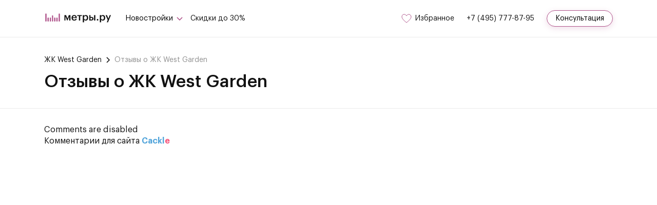

--- FILE ---
content_type: text/html; charset=utf-8
request_url: https://metry.ru/west-garden/otzyvy/
body_size: 22885
content:
<!DOCTYPE html><head><meta name="referrer" content="no-referrer"><meta charset="utf-8"><meta http-equiv="X-UA-Compatible" content="IE=edge"><link rel="preconnect" href="https://static.metry.ru"><link rel="preload" href="/static/main.js" as="script"><link rel="preload" href="/static/vendors.js" as="script"><title>Отзывы о ЖК West Garden, форум жителей ЖК West Garden на Метры.ру.</title><meta name="description" content="Отзывы о ЖК West Garden от реальных покупателей на независимом форуме Метры.ру. Узнайте все плюсы и минусы жилого комплекса. Все отзывы о ЖК West Garden и его застройщике"><meta name="theme-color" content="#fff"><meta name="apple-mobile-web-app-status-bar-style" content="black-translucent"><meta name="viewport" content="width=device-width, user-scalable=no, initial-scale=1.0, maximum-scale=1.0, minimum-scale=1.0"><link rel="shortcut icon" href="/static/images/favicons/favicon.ico" type="image/x-icon"><link rel="icon" sizes="16x16" href="/static/images/favicons/favicon-16x16.png" type="image/png"><link rel="icon" sizes="32x32" href="/static/images/favicons/favicon-32x32.png" type="image/png"><link rel="apple-touch-icon-precomposed" href="/static/images/favicons/apple-touch-icon-precomposed.png"><link rel="apple-touch-icon" href="/static/images/favicons/apple-touch-icon.png"><link rel="apple-touch-icon" sizes="57x57" href="/static/images/favicons/apple-touch-icon-57x57.png"><link rel="apple-touch-icon" sizes="60x60" href="/static/images/favicons/apple-touch-icon-60x60.png"><link rel="apple-touch-icon" sizes="72x72" href="/static/images/favicons/apple-touch-icon-72x72.png"><link rel="apple-touch-icon" sizes="76x76" href="/static/images/favicons/apple-touch-icon-76x76.png"><link rel="apple-touch-icon" sizes="114x114" href="/static/images/favicons/apple-touch-icon-114x114.png"><link rel="apple-touch-icon" sizes="120x120" href="/static/images/favicons/apple-touch-icon-120x120.png"><link rel="apple-touch-icon" sizes="144x144" href="/static/images/favicons/apple-touch-icon-144x144.png"><link rel="apple-touch-icon" sizes="152x152" href="/static/images/favicons/apple-touch-icon-152x152.png"><link rel="apple-touch-icon" sizes="167x167" href="/static/images/favicons/apple-touch-icon-167x167.png"><link rel="apple-touch-icon" sizes="180x180" href="/static/images/favicons/apple-touch-icon-180x180.png"><link rel="apple-touch-icon" sizes="1024x1024" href="/static/images/favicons/apple-touch-icon-1024x1024.png"><link rel="stylesheet" href="/static/styles.css"><style>.review-list li {
  margin-bottom: 20px;
  list-style: none;
}
</style></head><body><div class="mainHeaderWrap"><header class="mainHeader lock-padding"><div class="container mainHeader__container"><div class="mainHeader__linksContainer"><a class="mainHeader__logo" href="/"><img class="mainHeader__logoImg" src="/static/images/svg/logo-metres-text.svg" alt="Metry.ru" width="134" height="20"></a><div class="baseSelect mainHeader__dropdown"><button class="baseSelect__btn"><span class="baseSelect__btnText">Новостройки</span><svg class="baseSelect__arrow" width="18" height="13" viewbox="0 0 18 13" fill="none" xmlns="http://www.w3.org/2000/svg"><path d="M4 4L9 9L14 4" stroke="var(--jk-color)" stroke-width="1.5"></path></svg></button><div class="baseSelect__dropdown"><ul class="baseSelect__options"><li class="baseSelect__option"><a class="baseSelect__optionText" href="/novostroyki/moskva/">Новостройки Москвы</a></li><li class="baseSelect__option"><a class="baseSelect__optionText" href="/novostroyki/moskovskaya-oblast/">Новостройки Подмосковья</a></li><li class="baseSelect__option"><a class="baseSelect__optionText" href="/novostroyki/na-karte/">На карте</a></li></ul></div></div><a class="mainHeader__link" href="/novostroyki/skidki-i-akcii/">Скидки до 30%</a></div><div class="mainHeader__linksContainer"><a class="mainHeader__favorites favorites-link" href="/izbrannoe/" rel="nofollow"><svg class="mainHeader__favoritesIcon" width="23" height="22" viewbox="0 0 23 22" fill="none" xmlns="http://www.w3.org/2000/svg"><path d="M9.33194 7.00627L9.99971 7.97161L10.6675 7.00632C11.5132 5.78398 12.8676 5 14.3884 5C16.9134 5 19 7.16201 19 9.87815C19 10.9324 18.4944 12.1732 17.6078 13.5054C16.7329 14.82 15.5511 16.1289 14.3456 17.2998C13.1438 18.4672 11.9387 19.478 11.0322 20.1978C10.6083 20.5345 10.2511 20.8064 9.99191 21C9.73366 20.8131 9.37912 20.5511 8.9589 20.2263C8.0537 19.5265 6.85025 18.5401 5.65017 17.3896C4.4466 16.2358 3.26713 14.9366 2.39395 13.6134C1.51173 12.2765 1 11.0017 1 9.87811C1 8.09755 1.54506 6.90847 2.33022 6.1592C3.12593 5.39985 4.26516 5 5.6111 5C7.13235 5 8.48642 5.78398 9.33194 7.00627Z" stroke="#B0558C"></path><path class="favorites-link__favoritesIconDot" d="M22 4.5C22 6.433 20.433 8 18.5 8C16.567 8 15 6.433 15 4.5C15 2.567 16.567 1 18.5 1C20.433 1 22 2.567 22 4.5Z" fill="#EC3A3A" stroke="white" opacity="0" stroke-width="1.5"></path></svg><span class="mainHeader__favoritesText">Избранное</span></a><a class="mainHeader__link" href="tel:+74957778795">+7 (495) 777-87-95</a><button class="mainHeader__consultation callback-btn" data-callback-id="10f171222ea98cca7d846d856d448827">Консультация</button><a class="mainHeader__mobilePhone" href="tel:+74957778795"><svg width="24" height="24" viewbox="0 0 24 24" fill="none" xmlns="http://www.w3.org/2000/svg"><path d="M6.44136 15.6241C8.61128 18.218 11.2234 20.2603 14.2047 21.7053C15.3398 22.2433 16.8579 22.8815 18.5491 22.9909C18.654 22.9954 18.7543 23 18.8591 23C19.9942 23 20.9059 22.608 21.649 21.8011C21.6535 21.7965 21.6627 21.7874 21.6672 21.7783C21.9316 21.4592 22.2325 21.172 22.547 20.8666C22.7613 20.6614 22.9801 20.4472 23.1898 20.2283C24.1608 19.2163 24.1608 17.9308 23.1807 16.9507L20.4409 14.2109C19.976 13.7277 19.4198 13.4724 18.8363 13.4724C18.2528 13.4724 17.6921 13.7277 17.2134 14.2064L15.5814 15.8384C15.431 15.7518 15.276 15.6743 15.1301 15.6013C14.9478 15.5102 14.7791 15.4235 14.6287 15.3278C13.1426 14.3842 12.1529 13.058 10.8628 11.4762C10.2109 10.6511 9.4136 10.0535 9.10817 9.34687C9.53668 8.95939 9.93784 8.55367 10.3253 8.15707C10.4621 8.01575 10.6034 7.87443 10.7447 7.73311C11.2371 7.24078 11.5015 6.67095 11.5015 6.092C11.5015 5.51305 11.2416 4.94322 10.7447 4.45089L9.38625 3.09242C9.22669 2.93286 9.07626 2.77787 8.92127 2.61832C8.62039 2.30833 8.30585 1.98923 7.99586 1.70203C7.52632 1.24161 6.97473 1 6.39122 1C5.81227 1 5.25612 1.24161 4.76834 1.70659L3.06341 3.41152C2.44344 4.0315 2.09242 4.78367 2.01948 5.65437C1.93287 6.74389 2.13345 7.90178 2.65313 9.30129C3.4509 11.4666 4.65438 13.477 6.44136 15.6241ZM3.52948 5.71429C3.54533 5.51522 3.61566 5.1043 4.05329 4.66667L6.14853 2.57143C6.41293 2.31614 6.67234 2.57143 6.67234 2.57143C6.67234 2.57143 6.93631 2.83084 7.19615 3.09524C7.50158 3.37787 7.40997 3.3045 7.71996 3.61905C7.87495 3.7786 8.08422 3.97875 8.24377 4.14286L9.29139 5.19048C9.57402 5.47311 9.8152 5.95546 9.8152 6.2381C9.8152 6.52073 9.57402 6.47927 9.29139 6.76191C9.15007 6.90322 8.9089 7.1444 8.76758 7.28571C8.34362 7.71423 8.70245 8.21633 8.26482 8.60381C7.71996 8.33333 8.25114 8.61749 8.24203 8.62661C7.86366 9.00497 7.92292 9.36511 8.0141 9.63862C8.01865 9.6523 8.02321 9.66142 8.02777 9.67509C8.37879 10.5184 8.86656 11.3208 9.62785 12.2781C10.9954 13.9648 12.436 15.2731 14.0224 16.2806C14.2184 16.4082 14.4281 16.5085 14.6241 16.6088C14.8065 16.7 14.9751 16.7866 15.1256 16.8823C15.1438 16.8914 15.1575 16.9005 15.1757 16.9097C15.3262 16.9872 15.472 17.0236 15.6179 17.0236C15.9826 17.0236 16.3603 16.9598 16.4378 16.8823L17.1485 16.1905L18.1962 15.1429C18.4606 14.8785 18.5537 14.8196 18.8363 14.8196C18.8363 14.8196 19.066 14.9514 19.2438 15.1429L22.3866 17.7619C22.9337 18.3089 22.419 18.7544 21.8628 19.3333C21.6714 19.5385 21.5533 19.652 21.339 19.8571C21.0199 20.1671 20.7418 20.5064 20.4409 20.8666C19.9167 21.4318 19.666 21.7783 18.8591 21.7783C18.7816 21.7783 18.6933 21.7828 18.6158 21.7783C17.1205 21.6826 15.5734 20.8778 14.5295 20.381C11.694 19.0088 9.78502 17.0898 7.71996 14.619C6.01959 12.5722 4.81003 10.8994 4.05329 8.85714C3.58375 7.60352 3.45654 6.63057 3.52948 5.71429Z" fill="var(--jk-color)"></path></svg></a><button class="mainHeader__mobileMenu"><span class="mainHeader__mobileMenuLine"></span></button></div></div></header></div><main class="mapMain"><section class="jkListHead"><div class="container"><ul class="baseBreadcrumbs jkListHead__breadcrumbs"><li class="baseBreadcrumbs__item"><a class="baseBreadcrumbs__link" href="/west-garden/">ЖК West Garden</a></li><li class="baseBreadcrumbs__item baseBreadcrumbs__item--disable"><a class="baseBreadcrumbs__link">Отзывы о ЖК West Garden</a></li></ul><h1 class="jkListHead__heading">Отзывы о ЖК West Garden</h1></div></section><div class="container" style="padding-top: 30px; padding-bottom: 30px"><div id="mc-container"><ul class="review-list"><li itemprop="review" itemscope itemtype="https://schema.org/Review"><div class="cackle-review-header" id="cackle-review-header-b2c2d226844a932"><cite id="cackle-cite-b2c2d226844a932"><a itemprop="author" itemscope itemtype="https://schema.org/Person" href="#" target="_blank" rel="nofollow"><span itemprop="name">Дмитрий Т.</span></a></cite></div><div class="cackle-review-body" id="cackle-review-body-b2c2d226844a932"><meta itemprop="datePublished" content="2019-10-14"><div class="mc-review-time">14.10.2019</div><div class="cackle-review-message" id="cackle-review-message-b2c2d226844a932" itemprop="reviewBody"><div itemprop="reviewRating" itemscope itemtype="https://schema.org/Rating"><span>Оценка:&nbsp;</span><span itemprop="ratingValue">5</span></div><div><b class="mc-revtitle mc-h4">Комментарий:&nbsp;</b><span class="mc-revtxt">Невысокие здания, речка рядом, приличные соседи - красота! Но все больше ЖК на западе строится, скоро плотность повысится, а ценник неслабый.</span></div></div></div></li><li itemprop="review" itemscope itemtype="https://schema.org/Review"><div class="cackle-review-header" id="cackle-review-header-9a0d80bb7cd3bb8"><cite id="cackle-cite-9a0d80bb7cd3bb8"><a itemprop="author" itemscope itemtype="https://schema.org/Person" href="#" target="_blank" rel="nofollow"><span itemprop="name">Иван И.</span></a></cite></div><div class="cackle-review-body" id="cackle-review-body-9a0d80bb7cd3bb8"><meta itemprop="datePublished" content="2019-10-14"><div class="mc-review-time">14.10.2019</div><div class="cackle-review-message" id="cackle-review-message-9a0d80bb7cd3bb8" itemprop="reviewBody"><div itemprop="reviewRating" itemscope itemtype="https://schema.org/Rating"><span>Оценка:&nbsp;</span><span itemprop="ratingValue">5</span></div><div><b class="mc-revtitle mc-h4">Комментарий:&nbsp;</b><span class="mc-revtxt">Мне кажется, что этот проект просто супер! Местоположение и идея на высоте! Уже не терпится увидеть всё в реальности - красивую набережную, не густо застроенные районы и невысокие здания. Это точно будет классным бизнесом!</span></div></div></div></li><li itemprop="review" itemscope itemtype="https://schema.org/Review"><div class="cackle-review-header" id="cackle-review-header-6bbbe3d86d48c35"><cite id="cackle-cite-6bbbe3d86d48c35"><a itemprop="author" itemscope itemtype="https://schema.org/Person" href="#" target="_blank" rel="nofollow"><span itemprop="name">Игорь Б.</span></a></cite></div><div class="cackle-review-body" id="cackle-review-body-6bbbe3d86d48c35"><meta itemprop="datePublished" content="2019-10-15"><div class="mc-review-time">15.10.2019</div><div class="cackle-review-message" id="cackle-review-message-6bbbe3d86d48c35" itemprop="reviewBody"><div itemprop="reviewRating" itemscope itemtype="https://schema.org/Rating"><span>Оценка:&nbsp;</span><span itemprop="ratingValue">5</span></div><div><b class="mc-revtitle mc-h4">Комментарий:&nbsp;</b><span class="mc-revtxt">Этот жилой комплекс в Раменках - просто чудо! Он пользуется большой популярностью у застройщиков, ведь его местоположение здесь на высоте. Не могу не поставить ему лайк!</span></div></div></div></li><li itemprop="review" itemscope itemtype="https://schema.org/Review"><div class="cackle-review-header" id="cackle-review-header-7f2e5338d231362"><cite id="cackle-cite-7f2e5338d231362"><a itemprop="author" itemscope itemtype="https://schema.org/Person" href="#" target="_blank" rel="nofollow"><span itemprop="name">Костя М.</span></a></cite></div><div class="cackle-review-body" id="cackle-review-body-7f2e5338d231362"><meta itemprop="datePublished" content="2019-10-17"><div class="mc-review-time">17.10.2019</div><div class="cackle-review-message" id="cackle-review-message-7f2e5338d231362" itemprop="reviewBody"><div itemprop="reviewRating" itemscope itemtype="https://schema.org/Rating"><span>Оценка:&nbsp;</span><span itemprop="ratingValue">5</span></div><div><b class="mc-revtitle mc-h4">Комментарий:&nbsp;</b><span class="mc-revtxt">Все эти проблемы с дорогой и шумом - просто выдумки. Конечно, здесь будет установлен шумозащитный экран. Народ у нас любит находить проблемы там, где их нет. В Москве же нужно тишина и чистый воздух.</span></div></div></div></li><li itemprop="review" itemscope itemtype="https://schema.org/Review"><div class="cackle-review-header" id="cackle-review-header-bd528baafb310eb"><cite id="cackle-cite-bd528baafb310eb"><a itemprop="author" itemscope itemtype="https://schema.org/Person" href="#" target="_blank" rel="nofollow"><span itemprop="name">Ульяна Х.</span></a></cite></div><div class="cackle-review-body" id="cackle-review-body-bd528baafb310eb"><meta itemprop="datePublished" content="2019-10-17"><div class="mc-review-time">17.10.2019</div><div class="cackle-review-message" id="cackle-review-message-bd528baafb310eb" itemprop="reviewBody"><div itemprop="reviewRating" itemscope itemtype="https://schema.org/Rating"><span>Оценка:&nbsp;</span><span itemprop="ratingValue">5</span></div><div><b class="mc-revtitle mc-h4">Комментарий:&nbsp;</b><span class="mc-revtxt">Вест Гарден - идеальный выбор для тех, кто ценит комфорт и красивые виды! В этом жилом комплексе угловые квартиры становятся только плюсом, ведь они позволяют наслаждаться панорамными видами сразу с двух сторон. Не упусти возможность стать счастливым обладателем такого уникального жилья!</span></div></div></div></li><li itemprop="review" itemscope itemtype="https://schema.org/Review"><div class="cackle-review-header" id="cackle-review-header-dfcc6e14ca38e55"><cite id="cackle-cite-dfcc6e14ca38e55"><a itemprop="author" itemscope itemtype="https://schema.org/Person" href="#" target="_blank" rel="nofollow"><span itemprop="name">Антон П.</span></a></cite></div><div class="cackle-review-body" id="cackle-review-body-dfcc6e14ca38e55"><meta itemprop="datePublished" content="2019-10-28"><div class="mc-review-time">28.10.2019</div><div class="cackle-review-message" id="cackle-review-message-dfcc6e14ca38e55" itemprop="reviewBody"><div itemprop="reviewRating" itemscope itemtype="https://schema.org/Rating"><span>Оценка:&nbsp;</span><span itemprop="ratingValue">5</span></div><div><b class="mc-revtitle mc-h4">Комментарий:&nbsp;</b><span class="mc-revtxt">Строительство нашего нового дома идет просто отлично! Мы тщательно следим за процессом и рады, что выбрали компанию Фодд для этой работы. Они известны своим профессионализмом и надежностью - они уже построили множество известных объектов, таких как ВТБ Арена Парк, Клубный дом на малой Бронной и Ледовая Арена в Сочи. Мы уверены, что они справятся со всеми нашими требованиями и мы получим отличный результат в срок!</span></div></div></div></li><li itemprop="review" itemscope itemtype="https://schema.org/Review"><div class="cackle-review-header" id="cackle-review-header-5b382941478db4e"><cite id="cackle-cite-5b382941478db4e"><a itemprop="author" itemscope itemtype="https://schema.org/Person" href="#" target="_blank" rel="nofollow"><span itemprop="name">Ева Манзарова</span></a></cite></div><div class="cackle-review-body" id="cackle-review-body-5b382941478db4e"><meta itemprop="datePublished" content="2019-12-06"><div class="mc-review-time">6.12.2019</div><div class="cackle-review-message" id="cackle-review-message-5b382941478db4e" itemprop="reviewBody"><div itemprop="reviewRating" itemscope itemtype="https://schema.org/Rating"><span>Оценка:&nbsp;</span><span itemprop="ratingValue">5</span></div><div><b class="mc-revtitle mc-h4">Комментарий:&nbsp;</b><span class="mc-revtxt">Мне очень понравился этот жилой комплекс! Благодаря технологии укладки бесшумных рельсов, я не слышу шум от проходящих поездов. А ещё метро Минская находится рядом, это очень удобно. Все мои ожидания оправдались!</span></div></div></div></li><li itemprop="review" itemscope itemtype="https://schema.org/Review"><div class="cackle-review-header" id="cackle-review-header-89f80869c98c438"><cite id="cackle-cite-89f80869c98c438"><a itemprop="author" itemscope itemtype="https://schema.org/Person" href="#" target="_blank" rel="nofollow"><span itemprop="name">Ева Базарева</span></a></cite></div><div class="cackle-review-body" id="cackle-review-body-89f80869c98c438"><meta itemprop="datePublished" content="2019-12-08"><div class="mc-review-time">8.12.2019</div><div class="cackle-review-message" id="cackle-review-message-89f80869c98c438" itemprop="reviewBody"><div itemprop="reviewRating" itemscope itemtype="https://schema.org/Rating"><span>Оценка:&nbsp;</span><span itemprop="ratingValue">5</span></div><div><b class="mc-revtitle mc-h4">Комментарий:&nbsp;</b><span class="mc-revtxt">Новый дом - просто чудо! Никак не влияет на речку рядом, ведь все работы проводятся без учета грунтовых вод. Вредные вещества не используются в строительстве, поэтому воздух здесь всегда свежий. Вот бы еще подумать о производственных организациях, ведь там можно найти много интересных идей!</span></div></div></div></li><li itemprop="review" itemscope itemtype="https://schema.org/Review"><div class="cackle-review-header" id="cackle-review-header-7ac23b6cdbdacbe"><cite id="cackle-cite-7ac23b6cdbdacbe"><a itemprop="author" itemscope itemtype="https://schema.org/Person" href="#" target="_blank" rel="nofollow"><span itemprop="name">Станислав Касьянин</span></a></cite></div><div class="cackle-review-body" id="cackle-review-body-7ac23b6cdbdacbe"><meta itemprop="datePublished" content="2019-12-08"><div class="mc-review-time">8.12.2019</div><div class="cackle-review-message" id="cackle-review-message-7ac23b6cdbdacbe" itemprop="reviewBody"><div itemprop="reviewRating" itemscope itemtype="https://schema.org/Rating"><span>Оценка:&nbsp;</span><span itemprop="ratingValue">5</span></div><div><b class="mc-revtitle mc-h4">Комментарий:&nbsp;</b><span class="mc-revtxt">Ух, как здорово наблюдать, как старая застройка постепенно исчезает. Помню, 10-12 лет назад картина была совершенно иной в Москве. Теперь все больше похоже на то, что имеют дома за границей наши богатые соотечественники! Я бы хотел здесь жить, но, к сожалению, мой доход не позволяет мне это сделать. Максимум, на что я могу рассчитывать - это некоторый уровень комфорта. Но это не уменьшает великолепия этого жилого комплекса!</span></div></div></div></li><li itemprop="review" itemscope itemtype="https://schema.org/Review"><div class="cackle-review-header" id="cackle-review-header-d96d1290f9c7066"><cite id="cackle-cite-d96d1290f9c7066"><a itemprop="author" itemscope itemtype="https://schema.org/Person" href="#" target="_blank" rel="nofollow"><span itemprop="name">Дмитрий Совенко</span></a></cite></div><div class="cackle-review-body" id="cackle-review-body-d96d1290f9c7066"><meta itemprop="datePublished" content="2019-12-08"><div class="mc-review-time">8.12.2019</div><div class="cackle-review-message" id="cackle-review-message-d96d1290f9c7066" itemprop="reviewBody"><div itemprop="reviewRating" itemscope itemtype="https://schema.org/Rating"><span>Оценка:&nbsp;</span><span itemprop="ratingValue">5</span></div><div><b class="mc-revtitle mc-h4">Комментарий:&nbsp;</b><span class="mc-revtxt">ЖК хоть и обещают доделать к 2022 году только первую очередь, но всё равно стоит подождать. Это уверенный бизнес с высокими ценами, но оно того стоит. Есть две линии в разных тематиках - Риверлайн и Парклайн, с видом на сад или на реку. Набережная благоустроена. А ещё это район Раменки, очень престижный и легко доступен на транспорте.</span></div></div></div></li><li itemprop="review" itemscope itemtype="https://schema.org/Review"><div class="cackle-review-header" id="cackle-review-header-bd67bb73183d833"><cite id="cackle-cite-bd67bb73183d833"><a itemprop="author" itemscope itemtype="https://schema.org/Person" href="#" target="_blank" rel="nofollow"><span itemprop="name">Евгения Тимошенина</span></a></cite></div><div class="cackle-review-body" id="cackle-review-body-bd67bb73183d833"><meta itemprop="datePublished" content="2019-12-08"><div class="mc-review-time">8.12.2019</div><div class="cackle-review-message" id="cackle-review-message-bd67bb73183d833" itemprop="reviewBody"><div itemprop="reviewRating" itemscope itemtype="https://schema.org/Rating"><span>Оценка:&nbsp;</span><span itemprop="ratingValue">5</span></div><div><b class="mc-revtitle mc-h4">Комментарий:&nbsp;</b><span class="mc-revtxt">Мне очень понравилась моя евротрешка на верхнем этаже! Открывается прекрасный вид на набережную и реку. Хотя мне нравится, что здание не слишком высокое, но если бы оно было чуть выше, виды были бы ещё потрясающими. Особенно приятно, что окна двух спален и гостиной выходят в одну сторону - именно так, как я хотела.</span></div></div></div></li><li itemprop="review" itemscope itemtype="https://schema.org/Review"><div class="cackle-review-header" id="cackle-review-header-603e2d86383aeb7"><cite id="cackle-cite-603e2d86383aeb7"><a itemprop="author" itemscope itemtype="https://schema.org/Person" href="#" target="_blank" rel="nofollow"><span itemprop="name">Денис Познырев</span></a></cite></div><div class="cackle-review-body" id="cackle-review-body-603e2d86383aeb7"><meta itemprop="datePublished" content="2019-12-09"><div class="mc-review-time">9.12.2019</div><div class="cackle-review-message" id="cackle-review-message-603e2d86383aeb7" itemprop="reviewBody"><div itemprop="reviewRating" itemscope itemtype="https://schema.org/Rating"><span>Оценка:&nbsp;</span><span itemprop="ratingValue">5</span></div><div><b class="mc-revtitle mc-h4">Комментарий:&nbsp;</b><span class="mc-revtxt">Стройка рядом с домом - это не проблема! Ведь главное - чтобы не было шума на улицах Москвы. Стеклянные окна отлично справляются со своей задачей, не пропуская лишних звуков. А когда появится шумозащитный экран, уровень шума снизится на целых 10-20 децибел! Если бы здесь было шумно, никто бы не занимался благоустройством территории и созданием парков.</span></div></div></div></li><li itemprop="review" itemscope itemtype="https://schema.org/Review"><div class="cackle-review-header" id="cackle-review-header-667160ae3421f13"><cite id="cackle-cite-667160ae3421f13"><a itemprop="author" itemscope itemtype="https://schema.org/Person" href="#" target="_blank" rel="nofollow"><span itemprop="name">Артём Краскин</span></a></cite></div><div class="cackle-review-body" id="cackle-review-body-667160ae3421f13"><meta itemprop="datePublished" content="2019-12-10"><div class="mc-review-time">10.12.2019</div><div class="cackle-review-message" id="cackle-review-message-667160ae3421f13" itemprop="reviewBody"><div itemprop="reviewRating" itemscope itemtype="https://schema.org/Rating"><span>Оценка:&nbsp;</span><span itemprop="ratingValue">5</span></div><div><b class="mc-revtitle mc-h4">Комментарий:&nbsp;</b><span class="mc-revtxt">Ой, как здорово! Нашли в Западной Москве такое классное место - жилой комплекс прямо у реки Раменки с прекрасной набережной! У нас будет свой выход к реке, а ещё вокруг столько зелени и чистого воздуха! Просто мечтаю здесь жить! Решили, что это самое экологичное место, которое можно найти в столице, поэтому однозначно выбираем этот комплекс!</span></div></div></div></li><li itemprop="review" itemscope itemtype="https://schema.org/Review"><div class="cackle-review-header" id="cackle-review-header-d20034d7234f5be"><cite id="cackle-cite-d20034d7234f5be"><a itemprop="author" itemscope itemtype="https://schema.org/Person" href="#" target="_blank" rel="nofollow"><span itemprop="name">Екатерина Воловина</span></a></cite></div><div class="cackle-review-body" id="cackle-review-body-d20034d7234f5be"><meta itemprop="datePublished" content="2019-12-10"><div class="mc-review-time">10.12.2019</div><div class="cackle-review-message" id="cackle-review-message-d20034d7234f5be" itemprop="reviewBody"><div itemprop="reviewRating" itemscope itemtype="https://schema.org/Rating"><span>Оценка:&nbsp;</span><span itemprop="ratingValue">5</span></div><div><b class="mc-revtitle mc-h4">Комментарий:&nbsp;</b><span class="mc-revtxt">Услышала про эту компанию, которая делает классные проекты. Очень хочу, чтобы все получилось так, как задумано.</span></div></div></div></li><li itemprop="review" itemscope itemtype="https://schema.org/Review"><div class="cackle-review-header" id="cackle-review-header-946c407c60cf921"><cite id="cackle-cite-946c407c60cf921"><a itemprop="author" itemscope itemtype="https://schema.org/Person" href="#" target="_blank" rel="nofollow"><span itemprop="name">Вадим Гумнин</span></a></cite></div><div class="cackle-review-body" id="cackle-review-body-946c407c60cf921"><meta itemprop="datePublished" content="2019-12-10"><div class="mc-review-time">10.12.2019</div><div class="cackle-review-message" id="cackle-review-message-946c407c60cf921" itemprop="reviewBody"><div itemprop="reviewRating" itemscope itemtype="https://schema.org/Rating"><span>Оценка:&nbsp;</span><span itemprop="ratingValue">5</span></div><div><b class="mc-revtitle mc-h4">Комментарий:&nbsp;</b><span class="mc-revtxt">Жилой комплекс расположен в спокойном районе. Я знаю, о чём говорю, потому что был там. Хотя строительство ещё только началось, шум с проспекта совершенно не слышен. Когда здания будут построены, экраны установлены и деревья посажены, здесь будет просто идеально.</span></div></div></div></li><li itemprop="review" itemscope itemtype="https://schema.org/Review"><div class="cackle-review-header" id="cackle-review-header-b6650f09b0b1d4b"><cite id="cackle-cite-b6650f09b0b1d4b"><a itemprop="author" itemscope itemtype="https://schema.org/Person" href="#" target="_blank" rel="nofollow"><span itemprop="name">Кирилл Подкупов</span></a></cite></div><div class="cackle-review-body" id="cackle-review-body-b6650f09b0b1d4b"><meta itemprop="datePublished" content="2019-12-11"><div class="mc-review-time">11.12.2019</div><div class="cackle-review-message" id="cackle-review-message-b6650f09b0b1d4b" itemprop="reviewBody"><div itemprop="reviewRating" itemscope itemtype="https://schema.org/Rating"><span>Оценка:&nbsp;</span><span itemprop="ratingValue">5</span></div><div><b class="mc-revtitle mc-h4">Комментарий:&nbsp;</b><span class="mc-revtxt">Раменки - это все же Раменки. Помимо того, что стильно, современно и в какой-то степени даже элитно, так еще и природа здесь шикарная. Панорама района говорит сама за себя: просто взгляните на нее - и вы поймете, почему именно такие жилые комплексы будут востребованы в будущем Москвы.</span></div></div></div></li><li itemprop="review" itemscope itemtype="https://schema.org/Review"><div class="cackle-review-header" id="cackle-review-header-08952b45aac3aa7"><cite id="cackle-cite-08952b45aac3aa7"><a itemprop="author" itemscope itemtype="https://schema.org/Person" href="#" target="_blank" rel="nofollow"><span itemprop="name">Георгий К.</span></a></cite></div><div class="cackle-review-body" id="cackle-review-body-08952b45aac3aa7"><meta itemprop="datePublished" content="2019-12-11"><div class="mc-review-time">11.12.2019</div><div class="cackle-review-message" id="cackle-review-message-08952b45aac3aa7" itemprop="reviewBody"><div itemprop="reviewRating" itemscope itemtype="https://schema.org/Rating"><span>Оценка:&nbsp;</span><span itemprop="ratingValue">5</span></div><div><b class="mc-revtitle mc-h4">Комментарий:&nbsp;</b><span class="mc-revtxt">Жилой комплекс расположен в прекрасном месте - рядом есть парк и река Раменка. Это идеальное место для жизни в западной части столицы. Мне очень нравится развязка, которая позволяет легко добраться до Кутузовского проспекта и Мосфильмовской улицы, даже имея свой личный выезд.</span></div></div></div></li><li itemprop="review" itemscope itemtype="https://schema.org/Review"><div class="cackle-review-header" id="cackle-review-header-c8032938b9da284"><cite id="cackle-cite-c8032938b9da284"><a itemprop="author" itemscope itemtype="https://schema.org/Person" href="#" target="_blank" rel="nofollow"><span itemprop="name">Игорь Ряднов</span></a></cite></div><div class="cackle-review-body" id="cackle-review-body-c8032938b9da284"><meta itemprop="datePublished" content="2019-12-11"><div class="mc-review-time">11.12.2019</div><div class="cackle-review-message" id="cackle-review-message-c8032938b9da284" itemprop="reviewBody"><div itemprop="reviewRating" itemscope itemtype="https://schema.org/Rating"><span>Оценка:&nbsp;</span><span itemprop="ratingValue">5</span></div><div><b class="mc-revtitle mc-h4">Комментарий:&nbsp;</b><span class="mc-revtxt">Этот жилой комплекс просто супер! Во-первых, с транспортом тут всё отлично - можно легко добраться до любой точки города. А во-вторых, окружение здесь просто шикарное - рядом находятся элитные дома, так что соседями будут люди со схожими интересами и ценностями. Это очень приятно!</span></div></div></div></li><li itemprop="review" itemscope itemtype="https://schema.org/Review"><div class="cackle-review-header" id="cackle-review-header-7c7737d5838dba2"><cite id="cackle-cite-7c7737d5838dba2"><a itemprop="author" itemscope itemtype="https://schema.org/Person" href="#" target="_blank" rel="nofollow"><span itemprop="name">Ярослав К.</span></a></cite></div><div class="cackle-review-body" id="cackle-review-body-7c7737d5838dba2"><meta itemprop="datePublished" content="2019-12-11"><div class="mc-review-time">11.12.2019</div><div class="cackle-review-message" id="cackle-review-message-7c7737d5838dba2" itemprop="reviewBody"><div itemprop="reviewRating" itemscope itemtype="https://schema.org/Rating"><span>Оценка:&nbsp;</span><span itemprop="ratingValue">5</span></div><div><b class="mc-revtitle mc-h4">Комментарий:&nbsp;</b><span class="mc-revtxt">Из River Line, это те корпуса, что с видом на набережную, особенно интересен четвёртый, ведь в нём есть панорамное 100 процентов-ное остекление, террасы и прямой выход к реке. Должно быть просто супер!</span></div></div></div></li><li itemprop="review" itemscope itemtype="https://schema.org/Review"><div class="cackle-review-header" id="cackle-review-header-225fd404ce0e8b7"><cite id="cackle-cite-225fd404ce0e8b7"><a itemprop="author" itemscope itemtype="https://schema.org/Person" href="#" target="_blank" rel="nofollow"><span itemprop="name">Лидия В.</span></a></cite></div><div class="cackle-review-body" id="cackle-review-body-225fd404ce0e8b7"><meta itemprop="datePublished" content="2019-12-11"><div class="mc-review-time">11.12.2019</div><div class="cackle-review-message" id="cackle-review-message-225fd404ce0e8b7" itemprop="reviewBody"><div itemprop="reviewRating" itemscope itemtype="https://schema.org/Rating"><span>Оценка:&nbsp;</span><span itemprop="ratingValue">5</span></div><div><b class="mc-revtitle mc-h4">Комментарий:&nbsp;</b><span class="mc-revtxt">Привет! Я искал информацию о жилых комплексах и наткнулся на классную опцию - &quot;Евротрешки&quot;! Они предлагают квартиры разных размеров, начиная от 65 квадратных метров и выше. Мне и моей семье нужна трешка с комнатой для ребенка и гостевой, а у них есть варианты, которые подходят именно под наш бюджет. Рекомендую!</span></div></div></div></li><li itemprop="review" itemscope itemtype="https://schema.org/Review"><div class="cackle-review-header" id="cackle-review-header-480326f97654979"><cite id="cackle-cite-480326f97654979"><a itemprop="author" itemscope itemtype="https://schema.org/Person" href="#" target="_blank" rel="nofollow"><span itemprop="name">Фёдор Тельминов</span></a></cite></div><div class="cackle-review-body" id="cackle-review-body-480326f97654979"><meta itemprop="datePublished" content="2019-12-11"><div class="mc-review-time">11.12.2019</div><div class="cackle-review-message" id="cackle-review-message-480326f97654979" itemprop="reviewBody"><div itemprop="reviewRating" itemscope itemtype="https://schema.org/Rating"><span>Оценка:&nbsp;</span><span itemprop="ratingValue">5</span></div><div><b class="mc-revtitle mc-h4">Комментарий:&nbsp;</b><span class="mc-revtxt">Жилой комплекс расположен рядом со станцией метро Минская, что обеспечивает доступ ко всей Солнцевской ветке. Это одна из самых популярных линий метро.</span></div></div></div></li><li itemprop="review" itemscope itemtype="https://schema.org/Review"><div class="cackle-review-header" id="cackle-review-header-47e002cab484cde"><cite id="cackle-cite-47e002cab484cde"><a itemprop="author" itemscope itemtype="https://schema.org/Person" href="#" target="_blank" rel="nofollow"><span itemprop="name">Валерия С.</span></a></cite></div><div class="cackle-review-body" id="cackle-review-body-47e002cab484cde"><meta itemprop="datePublished" content="2019-12-31"><div class="mc-review-time">31.12.2019</div><div class="cackle-review-message" id="cackle-review-message-47e002cab484cde" itemprop="reviewBody"><div itemprop="reviewRating" itemscope itemtype="https://schema.org/Rating"><span>Оценка:&nbsp;</span><span itemprop="ratingValue">5</span></div><div><b class="mc-revtitle mc-h4">Комментарий:&nbsp;</b><span class="mc-revtxt">Все настолько круто придумано в этом жилом комплексе, что даже искать что-то другое в округе уже нет нужды. Ведь здесь есть всё! А ещё и новые магазины, школы и садики скоро построят.</span></div></div></div></li><li itemprop="review" itemscope itemtype="https://schema.org/Review"><div class="cackle-review-header" id="cackle-review-header-94d268f6f899a76"><cite id="cackle-cite-94d268f6f899a76"><a itemprop="author" itemscope itemtype="https://schema.org/Person" href="#" target="_blank" rel="nofollow"><span itemprop="name">Ярослав С.</span></a></cite></div><div class="cackle-review-body" id="cackle-review-body-94d268f6f899a76"><meta itemprop="datePublished" content="2020-01-07"><div class="mc-review-time">7.1.2020</div><div class="cackle-review-message" id="cackle-review-message-94d268f6f899a76" itemprop="reviewBody"><div itemprop="reviewRating" itemscope itemtype="https://schema.org/Rating"><span>Оценка:&nbsp;</span><span itemprop="ratingValue">5</span></div><div><b class="mc-revtitle mc-h4">Комментарий:&nbsp;</b><span class="mc-revtxt">Приобрёл трёхкомнатную квартиру площадью 68 квадратных метров. Согласно плану, здесь должны быть два полноценных санузла, гардеробная и просторная гостиная. Отличная планировка, без неиспользуемых пространств.</span></div></div></div></li><li itemprop="review" itemscope itemtype="https://schema.org/Review"><div class="cackle-review-header" id="cackle-review-header-9d5b6c0302d5d9c"><cite id="cackle-cite-9d5b6c0302d5d9c"><a itemprop="author" itemscope itemtype="https://schema.org/Person" href="#" target="_blank" rel="nofollow"><span itemprop="name">Алёна А.</span></a></cite></div><div class="cackle-review-body" id="cackle-review-body-9d5b6c0302d5d9c"><meta itemprop="datePublished" content="2020-01-08"><div class="mc-review-time">8.1.2020</div><div class="cackle-review-message" id="cackle-review-message-9d5b6c0302d5d9c" itemprop="reviewBody"><div itemprop="reviewRating" itemscope itemtype="https://schema.org/Rating"><span>Оценка:&nbsp;</span><span itemprop="ratingValue">5</span></div><div><b class="mc-revtitle mc-h4">Комментарий:&nbsp;</b><span class="mc-revtxt">Этот жилой комплекс стоит вашего внимания! Проект отличный, находится на набережной, окружен зеленью и имеет свой собственный парк. Кроме того, всего в 19 домах насчитывается 47 квартир, что создает ощущение простора и комфорта. Цены здесь также приятно удивляют - для бизнеса они вполне адекватные.</span></div></div></div></li><li itemprop="review" itemscope itemtype="https://schema.org/Review"><div class="cackle-review-header" id="cackle-review-header-500b7570e7cc1fd"><cite id="cackle-cite-500b7570e7cc1fd"><a itemprop="author" itemscope itemtype="https://schema.org/Person" href="#" target="_blank" rel="nofollow"><span itemprop="name">Фёдор О.</span></a></cite></div><div class="cackle-review-body" id="cackle-review-body-500b7570e7cc1fd"><meta itemprop="datePublished" content="2020-01-10"><div class="mc-review-time">10.1.2020</div><div class="cackle-review-message" id="cackle-review-message-500b7570e7cc1fd" itemprop="reviewBody"><div itemprop="reviewRating" itemscope itemtype="https://schema.org/Rating"><span>Оценка:&nbsp;</span><span itemprop="ratingValue">5</span></div><div><b class="mc-revtitle mc-h4">Комментарий:&nbsp;</b><span class="mc-revtxt">Прекрасный выбор квартир, от небольших студий до роскошных пентхаусов! Я купил для своего сына просторную евро-двухкомнатную квартиру в третьем корпусе, а сам с женой ждем возможности приобрести жилье в пятом корпусе, как только он поступит в продажу. Мне кажется, что пятый корпус будет самым привлекательным из всех, ведь он предлагает потрясающие виды на город.</span></div></div></div></li><li itemprop="review" itemscope itemtype="https://schema.org/Review"><div class="cackle-review-header" id="cackle-review-header-60a072b79398495"><cite id="cackle-cite-60a072b79398495"><a itemprop="author" itemscope itemtype="https://schema.org/Person" href="#" target="_blank" rel="nofollow"><span itemprop="name">Денис В.</span></a></cite></div><div class="cackle-review-body" id="cackle-review-body-60a072b79398495"><meta itemprop="datePublished" content="2020-02-29"><div class="mc-review-time">29.2.2020</div><div class="cackle-review-message" id="cackle-review-message-60a072b79398495" itemprop="reviewBody"><div itemprop="reviewRating" itemscope itemtype="https://schema.org/Rating"><span>Оценка:&nbsp;</span><span itemprop="ratingValue">5</span></div><div><b class="mc-revtitle mc-h4">Комментарий:&nbsp;</b><span class="mc-revtxt">Жилой комплекс обещает быть настоящим украшением района! Мы позаботились о разнообразии фасадов, чтобы каждый дом имел свой уникальный облик. Будем использовать качественные материалы, включая натуральный камень, чтобы создать стильное и элегантное здание. Приходите и убедитесь сами!</span></div></div></div></li><li itemprop="review" itemscope itemtype="https://schema.org/Review"><div class="cackle-review-header" id="cackle-review-header-0542b6223c79140"><cite id="cackle-cite-0542b6223c79140"><a itemprop="author" itemscope itemtype="https://schema.org/Person" href="#" target="_blank" rel="nofollow"><span itemprop="name">Ксения Г.</span></a></cite></div><div class="cackle-review-body" id="cackle-review-body-0542b6223c79140"><meta itemprop="datePublished" content="2020-03-27"><div class="mc-review-time">27.3.2020</div><div class="cackle-review-message" id="cackle-review-message-0542b6223c79140" itemprop="reviewBody"><div itemprop="reviewRating" itemscope itemtype="https://schema.org/Rating"><span>Оценка:&nbsp;</span><span itemprop="ratingValue">5</span></div><div><b class="mc-revtitle mc-h4">Комментарий:&nbsp;</b><span class="mc-revtxt">Раменки - это просто супер! Решили замахнуться на этот район, значит должны сделать проект на высшем уровне. По рендерам все выглядит идеально - 10 из 10! Жду с нетерпением завершения работ.</span></div></div></div></li><li itemprop="review" itemscope itemtype="https://schema.org/Review"><div class="cackle-review-header" id="cackle-review-header-8a09644cedf2157"><cite id="cackle-cite-8a09644cedf2157"><a itemprop="author" itemscope itemtype="https://schema.org/Person" href="#" target="_blank" rel="nofollow"><span itemprop="name">Светлана Заболева</span></a></cite></div><div class="cackle-review-body" id="cackle-review-body-8a09644cedf2157"><meta itemprop="datePublished" content="2020-04-21"><div class="mc-review-time">21.4.2020</div><div class="cackle-review-message" id="cackle-review-message-8a09644cedf2157" itemprop="reviewBody"><div itemprop="reviewRating" itemscope itemtype="https://schema.org/Rating"><span>Оценка:&nbsp;</span><span itemprop="ratingValue">5</span></div><div><b class="mc-revtitle mc-h4">Комментарий:&nbsp;</b><span class="mc-revtxt">Цены на сайте актуальны и меняются ежедневно, зависят от курса доллара и ситуации с коронавирусом. Сейчас самые доступные варианты - студии в 3 корпусе Парк Лайна за 9 миллионов и немного. Это отличное предложение для бизнес-класса, учитывая расположение. Но никто не знает, что будет завтра, ведь цены могут только вырасти. Ипотека тоже не радует, проценты будут расти. В общем, есть сомнения и мысли о выборе.</span></div></div></div></li><li itemprop="review" itemscope itemtype="https://schema.org/Review"><div class="cackle-review-header" id="cackle-review-header-6aed674f7e0c307"><cite id="cackle-cite-6aed674f7e0c307"><a itemprop="author" itemscope itemtype="https://schema.org/Person" href="#" target="_blank" rel="nofollow"><span itemprop="name">Николай Леонов</span></a></cite></div><div class="cackle-review-body" id="cackle-review-body-6aed674f7e0c307"><meta itemprop="datePublished" content="2020-04-28"><div class="mc-review-time">28.4.2020</div><div class="cackle-review-message" id="cackle-review-message-6aed674f7e0c307" itemprop="reviewBody"><div itemprop="reviewRating" itemscope itemtype="https://schema.org/Rating"><span>Оценка:&nbsp;</span><span itemprop="ratingValue">5</span></div><div><b class="mc-revtitle mc-h4">Комментарий:&nbsp;</b><span class="mc-revtxt">Узнала, что в Вест Гардене ген подрядчиком стала компания ФОДД, которая уже около 20 лет на рынке и реализовала много успешных проектов. Мы уверены, что наш дом находится в надежных руках и скоро мы сможем отпраздновать новоселье!</span></div></div></div></li><li itemprop="review" itemscope itemtype="https://schema.org/Review"><div class="cackle-review-header" id="cackle-review-header-61563fe45095d3c"><cite id="cackle-cite-61563fe45095d3c"><a itemprop="author" itemscope itemtype="https://schema.org/Person" href="#" target="_blank" rel="nofollow"><span itemprop="name">Константин Щ.</span></a></cite></div><div class="cackle-review-body" id="cackle-review-body-61563fe45095d3c"><meta itemprop="datePublished" content="2020-05-01"><div class="mc-review-time">1.5.2020</div><div class="cackle-review-message" id="cackle-review-message-61563fe45095d3c" itemprop="reviewBody"><div itemprop="reviewRating" itemscope itemtype="https://schema.org/Rating"><span>Оценка:&nbsp;</span><span itemprop="ratingValue">5</span></div><div><b class="mc-revtitle mc-h4">Комментарий:&nbsp;</b><span class="mc-revtxt">Крутой проект! Я тоже мечтаю о витражах и террасах, как здесь в Iconic. Всегда хотел наслаждаться видом из окна с панорамным остеклением. Приятно видеть, что такие вещи становятся доступными для всех. Рекомендую!</span></div></div></div></li><li itemprop="review" itemscope itemtype="https://schema.org/Review"><div class="cackle-review-header" id="cackle-review-header-0f746328c1457e6"><cite id="cackle-cite-0f746328c1457e6"><a itemprop="author" itemscope itemtype="https://schema.org/Person" href="#" target="_blank" rel="nofollow"><span itemprop="name">Виктор Моджук</span></a></cite></div><div class="cackle-review-body" id="cackle-review-body-0f746328c1457e6"><meta itemprop="datePublished" content="2020-08-26"><div class="mc-review-time">26.8.2020</div><div class="cackle-review-message" id="cackle-review-message-0f746328c1457e6" itemprop="reviewBody"><div itemprop="reviewRating" itemscope itemtype="https://schema.org/Rating"><span>Оценка:&nbsp;</span><span itemprop="ratingValue">5</span></div><div><b class="mc-revtitle mc-h4">Комментарий:&nbsp;</b><span class="mc-revtxt">Вид на Раменку - как магнит для покупателей! Квартиры разлетаются как горячие пирожки. И зачем искать что-то с видом на лес, когда можно наслаждаться прекрасными видами прямо из окна? Особенно, если это окно с витражным остеклением. Вот бы скорее получить ключи от своей мечты - квартиры в этом комплексе!</span></div></div></div></li><li itemprop="review" itemscope itemtype="https://schema.org/Review"><div class="cackle-review-header" id="cackle-review-header-9b823adbb675404"><cite id="cackle-cite-9b823adbb675404"><a itemprop="author" itemscope itemtype="https://schema.org/Person" href="#" target="_blank" rel="nofollow"><span itemprop="name">Саша Княгинин</span></a></cite></div><div class="cackle-review-body" id="cackle-review-body-9b823adbb675404"><meta itemprop="datePublished" content="2020-09-12"><div class="mc-review-time">12.9.2020</div><div class="cackle-review-message" id="cackle-review-message-9b823adbb675404" itemprop="reviewBody"><div itemprop="reviewRating" itemscope itemtype="https://schema.org/Rating"><span>Оценка:&nbsp;</span><span itemprop="ratingValue">5</span></div><div><b class="mc-revtitle mc-h4">Комментарий:&nbsp;</b><span class="mc-revtxt">Купили тут сыну квартиру, жена настояла. Говорит, давай возьмем, пока цены не взлетели. Ну, я подумал, действительно неплохая идея. Район хороший, Престижные Раменки называют. А там кто знает, может сын в МГУ поступит - он рядом, всего 5 км. И метро Минская в 10 минутах езды от комплекса. Экология тоже хорошая - вокруг зеленые зоны, Матвеевский лес и Раменка.</span></div></div></div></li><li itemprop="review" itemscope itemtype="https://schema.org/Review"><div class="cackle-review-header" id="cackle-review-header-d880daf95cf0661"><cite id="cackle-cite-d880daf95cf0661"><a itemprop="author" itemscope itemtype="https://schema.org/Person" href="#" target="_blank" rel="nofollow"><span itemprop="name">Алексей Бочинский</span></a></cite></div><div class="cackle-review-body" id="cackle-review-body-d880daf95cf0661"><meta itemprop="datePublished" content="2021-04-06"><div class="mc-review-time">6.4.2021</div><div class="cackle-review-message" id="cackle-review-message-d880daf95cf0661" itemprop="reviewBody"><div itemprop="reviewRating" itemscope itemtype="https://schema.org/Rating"><span>Оценка:&nbsp;</span><span itemprop="ratingValue">5</span></div><div><b class="mc-revtitle mc-h4">Комментарий:&nbsp;</b><span class="mc-revtxt">Отличные дома от надежного застройщика. Здесь не допускают халтуру в строительстве. Весь процесс под строгим контролем Интеко. Я сам принимаю участие в этом проекте.</span></div></div></div></li><li itemprop="review" itemscope itemtype="https://schema.org/Review"><div class="cackle-review-header" id="cackle-review-header-65aebb57ef5ee7d"><cite id="cackle-cite-65aebb57ef5ee7d"><a itemprop="author" itemscope itemtype="https://schema.org/Person" href="#" target="_blank" rel="nofollow"><span itemprop="name">Ольга Шигарова</span></a></cite></div><div class="cackle-review-body" id="cackle-review-body-65aebb57ef5ee7d"><meta itemprop="datePublished" content="2021-05-21"><div class="mc-review-time">21.5.2021</div><div class="cackle-review-message" id="cackle-review-message-65aebb57ef5ee7d" itemprop="reviewBody"><div itemprop="reviewRating" itemscope itemtype="https://schema.org/Rating"><span>Оценка:&nbsp;</span><span itemprop="ratingValue">5</span></div><div><b class="mc-revtitle mc-h4">Комментарий:&nbsp;</b><span class="mc-revtxt">Пока я наблюдаю за строительством из своего окна, работы идут полным ходом. Это действительно потрясающее место! Проект просто великолепен! Я с нетерпением жду завершения строительства.</span></div></div></div></li><li itemprop="review" itemscope itemtype="https://schema.org/Review"><div class="cackle-review-header" id="cackle-review-header-b4d56be8ed7c47e"><cite id="cackle-cite-b4d56be8ed7c47e"><a itemprop="author" itemscope itemtype="https://schema.org/Person" href="#" target="_blank" rel="nofollow"><span itemprop="name">Гость</span></a></cite></div><div class="cackle-review-body" id="cackle-review-body-b4d56be8ed7c47e"><meta itemprop="datePublished" content="2021-05-22"><div class="mc-review-time">22.5.2021</div><div class="cackle-review-message" id="cackle-review-message-b4d56be8ed7c47e" itemprop="reviewBody"><div itemprop="reviewRating" itemscope itemtype="https://schema.org/Rating"><span>Оценка:&nbsp;</span><span itemprop="ratingValue">5</span></div><div><b class="mc-revtitle mc-h4">Комментарий:&nbsp;</b><span class="mc-revtxt">Прекрасный район! Всё необходимое есть рядом: железнодорожная станция, поклонная гора - настоящая жемчужина Москвы, когда её достроят. Это будет изюминкой города!</span></div></div></div></li><li itemprop="review" itemscope itemtype="https://schema.org/Review"><div class="cackle-review-header" id="cackle-review-header-d1e6426acc2e65c"><cite id="cackle-cite-d1e6426acc2e65c"><a itemprop="author" itemscope itemtype="https://schema.org/Person" href="#" target="_blank" rel="nofollow"><span itemprop="name">Виктор Макарский</span></a></cite></div><div class="cackle-review-body" id="cackle-review-body-d1e6426acc2e65c"><meta itemprop="datePublished" content="2021-06-28"><div class="mc-review-time">28.6.2021</div><div class="cackle-review-message" id="cackle-review-message-d1e6426acc2e65c" itemprop="reviewBody"><div itemprop="reviewRating" itemscope itemtype="https://schema.org/Rating"><span>Оценка:&nbsp;</span><span itemprop="ratingValue">5</span></div><div><b class="mc-revtitle mc-h4">Комментарий:&nbsp;</b><span class="mc-revtxt">Расположение комплекса мне понравилось - одна сторона здания смотрит на улицу Дорохова, другая на Минскую. Отсюда до Кутузовской проспекта всего рукой подать. Что касается метро, то оно находится недалеко, но для меня 10-минутная прогулка в плохую погоду - не самое удобное решение. Поэтому я предпочитаю пользоваться автомобилем. Это гораздо проще и быстрее.</span></div></div></div></li><li itemprop="review" itemscope itemtype="https://schema.org/Review"><div class="cackle-review-header" id="cackle-review-header-4f517cfc9b7dab4"><cite id="cackle-cite-4f517cfc9b7dab4"><a itemprop="author" itemscope itemtype="https://schema.org/Person" href="#" target="_blank" rel="nofollow"><span itemprop="name">Екатерина К.</span></a></cite></div><div class="cackle-review-body" id="cackle-review-body-4f517cfc9b7dab4"><meta itemprop="datePublished" content="2021-06-29"><div class="mc-review-time">29.6.2021</div><div class="cackle-review-message" id="cackle-review-message-4f517cfc9b7dab4" itemprop="reviewBody"><div itemprop="reviewRating" itemscope itemtype="https://schema.org/Rating"><span>Оценка:&nbsp;</span><span itemprop="ratingValue">5</span></div><div><b class="mc-revtitle mc-h4">Комментарий:&nbsp;</b><span class="mc-revtxt">Нам нужно обустроить Набережную так, чтобы все могли спокойно гулять и наслаждаться прогулкой. Никаких ограничений, никаких проблем! Больше никаких поездок в парки, где нельзя сидеть на лавочке, и никаких ограничений в кафе. Отдыхайте свободно и без масок на своей территории!</span></div></div></div></li><li itemprop="review" itemscope itemtype="https://schema.org/Review"><div class="cackle-review-header" id="cackle-review-header-3742f0b114ea6a8"><cite id="cackle-cite-3742f0b114ea6a8"><a itemprop="author" itemscope itemtype="https://schema.org/Person" href="#" target="_blank" rel="nofollow"><span itemprop="name">Ксения</span></a></cite></div><div class="cackle-review-body" id="cackle-review-body-3742f0b114ea6a8"><meta itemprop="datePublished" content="2021-08-17"><div class="mc-review-time">17.8.2021</div><div class="cackle-review-message" id="cackle-review-message-3742f0b114ea6a8" itemprop="reviewBody"><div itemprop="reviewRating" itemscope itemtype="https://schema.org/Rating"><span>Оценка:&nbsp;</span><span itemprop="ratingValue">5</span></div><div><b class="mc-revtitle mc-h4">Комментарий:&nbsp;</b><span class="mc-revtxt">Отличное место, чтобы поставить дом! Жилой комплекс расположен в живописной местности, где можно насладиться природой и свежим воздухом. Однако, важно учесть, что эко-задумка должна быть реализована, чтобы полностью раскрыть потенциал этого места.</span></div></div></div></li><li itemprop="review" itemscope itemtype="https://schema.org/Review"><div class="cackle-review-header" id="cackle-review-header-1170cc053683246"><cite id="cackle-cite-1170cc053683246"><a itemprop="author" itemscope itemtype="https://schema.org/Person" href="#" target="_blank" rel="nofollow"><span itemprop="name">Владислав Иванов</span></a></cite></div><div class="cackle-review-body" id="cackle-review-body-1170cc053683246"><meta itemprop="datePublished" content="2021-09-19"><div class="mc-review-time">19.9.2021</div><div class="cackle-review-message" id="cackle-review-message-1170cc053683246" itemprop="reviewBody"><div itemprop="reviewRating" itemscope itemtype="https://schema.org/Rating"><span>Оценка:&nbsp;</span><span itemprop="ratingValue">5</span></div><div><b class="mc-revtitle mc-h4">Комментарий:&nbsp;</b><span class="mc-revtxt">Прекрасный выбор для жизни! ЖК Вест Гарден предлагает все преимущества: удобное расположение, стильная архитектура, разнообразие планировок, чистый воздух и известые имена в команде проекта.</span></div></div></div></li><li itemprop="review" itemscope itemtype="https://schema.org/Review"><div class="cackle-review-header" id="cackle-review-header-3be4628df1f0462"><cite id="cackle-cite-3be4628df1f0462"><a itemprop="author" itemscope itemtype="https://schema.org/Person" href="#" target="_blank" rel="nofollow"><span itemprop="name">Милованова Лиля</span></a></cite></div><div class="cackle-review-body" id="cackle-review-body-3be4628df1f0462"><meta itemprop="datePublished" content="2021-09-27"><div class="mc-review-time">27.9.2021</div><div class="cackle-review-message" id="cackle-review-message-3be4628df1f0462" itemprop="reviewBody"><div itemprop="reviewRating" itemscope itemtype="https://schema.org/Rating"><span>Оценка:&nbsp;</span><span itemprop="ratingValue">5</span></div><div><b class="mc-revtitle mc-h4">Комментарий:&nbsp;</b><span class="mc-revtxt">Мне очень понравилось, что набережная превзошла все мои ожидания! На картинках она выглядела какой-то скудной по зеленым насаждениям, но в реальности это был настоящий сказочный лес. Мы с мужем вчера там гуляли, и даже он (который равнодушен к растениям) обратил на это внимание. Это так приятно - не чувствовать разочарования от такой дорогой покупки!</span></div></div></div></li><li itemprop="review" itemscope itemtype="https://schema.org/Review"><div class="cackle-review-header" id="cackle-review-header-4de9da2925e36f3"><cite id="cackle-cite-4de9da2925e36f3"><a itemprop="author" itemscope itemtype="https://schema.org/Person" href="#" target="_blank" rel="nofollow"><span itemprop="name">Павел Владимирович</span></a></cite></div><div class="cackle-review-body" id="cackle-review-body-4de9da2925e36f3"><meta itemprop="datePublished" content="2021-10-02"><div class="mc-review-time">2.10.2021</div><div class="cackle-review-message" id="cackle-review-message-4de9da2925e36f3" itemprop="reviewBody"><div itemprop="reviewRating" itemscope itemtype="https://schema.org/Rating"><span>Оценка:&nbsp;</span><span itemprop="ratingValue">5</span></div><div><b class="mc-revtitle mc-h4">Комментарий:&nbsp;</b><span class="mc-revtxt">Прекрасный район! Здесь есть река и красивые дома. Только вот магазинов и остановок общественного транспорта здесь не хватает. Но я верю, что когда построят новые кварталы, все эти проблемы будут решены!</span></div></div></div></li><li itemprop="review" itemscope itemtype="https://schema.org/Review"><div class="cackle-review-header" id="cackle-review-header-3951d95a1ba2715"><cite id="cackle-cite-3951d95a1ba2715"><a itemprop="author" itemscope itemtype="https://schema.org/Person" href="#" target="_blank" rel="nofollow"><span itemprop="name">Лика Нильс</span></a></cite></div><div class="cackle-review-body" id="cackle-review-body-3951d95a1ba2715"><meta itemprop="datePublished" content="2021-10-04"><div class="mc-review-time">4.10.2021</div><div class="cackle-review-message" id="cackle-review-message-3951d95a1ba2715" itemprop="reviewBody"><div itemprop="reviewRating" itemscope itemtype="https://schema.org/Rating"><span>Оценка:&nbsp;</span><span itemprop="ratingValue">5</span></div><div><b class="mc-revtitle mc-h4">Комментарий:&nbsp;</b><span class="mc-revtxt">Мне всегда нравились светлые цвета в отделке, но в West Garden я купила квартиру в темных тонах. Мне показалось, что для такого формата ЖК это самое то. Темный цвет дерева выглядит очень дорого. Теперь я думаю о том, как подобрать мебель и оформить весь интерьер. Без помощи дизайнера, наверное, не обойтись.</span></div></div></div></li><li itemprop="review" itemscope itemtype="https://schema.org/Review"><div class="cackle-review-header" id="cackle-review-header-1d4e474234c954c"><cite id="cackle-cite-1d4e474234c954c"><a itemprop="author" itemscope itemtype="https://schema.org/Person" href="#" target="_blank" rel="nofollow"><span itemprop="name">Владимир Чернов</span></a></cite></div><div class="cackle-review-body" id="cackle-review-body-1d4e474234c954c"><meta itemprop="datePublished" content="2021-11-11"><div class="mc-review-time">11.11.2021</div><div class="cackle-review-message" id="cackle-review-message-1d4e474234c954c" itemprop="reviewBody"><div itemprop="reviewRating" itemscope itemtype="https://schema.org/Rating"><span>Оценка:&nbsp;</span><span itemprop="ratingValue">5</span></div><div><b class="mc-revtitle mc-h4">Комментарий:&nbsp;</b><span class="mc-revtxt">Этот жилой комплекс - один из немногих, которые отличаются высоким уровнем и качеством, не только на словах маркетологов, но и в реальности. К тому же, он расположен недалеко от природной охранной зоны, что добавляет ему преимуществ, а также обладает хорошей транспортной доступностью. Немецкий застройщик не подведет.</span></div></div></div></li><li itemprop="review" itemscope itemtype="https://schema.org/Review"><div class="cackle-review-header" id="cackle-review-header-ca5d45a0d377a54"><cite id="cackle-cite-ca5d45a0d377a54"><a itemprop="author" itemscope itemtype="https://schema.org/Person" href="#" target="_blank" rel="nofollow"><span itemprop="name">Артем К</span></a></cite></div><div class="cackle-review-body" id="cackle-review-body-ca5d45a0d377a54"><meta itemprop="datePublished" content="2022-02-02"><div class="mc-review-time">2.2.2022</div><div class="cackle-review-message" id="cackle-review-message-ca5d45a0d377a54" itemprop="reviewBody"><div itemprop="reviewRating" itemscope itemtype="https://schema.org/Rating"><span>Оценка:&nbsp;</span><span itemprop="ratingValue">5</span></div><div><b class="mc-revtitle mc-h4">Комментарий:&nbsp;</b><span class="mc-revtxt">Жилой комплекс - отличный вариант для тех, кто хочет жить возле набережной. В центре города цены на жилье слишком высокие, а здесь можно насладиться приятной атмосферой благодаря красивому благоустройству: мостикам и деревянным дорожкам. Отличное место для прогулок!</span></div></div></div></li><li itemprop="review" itemscope itemtype="https://schema.org/Review"><div class="cackle-review-header" id="cackle-review-header-ca562587d380d0a"><cite id="cackle-cite-ca562587d380d0a"><a itemprop="author" itemscope itemtype="https://schema.org/Person" href="#" target="_blank" rel="nofollow"><span itemprop="name">Григорий Слуцкий</span></a></cite></div><div class="cackle-review-body" id="cackle-review-body-ca562587d380d0a"><meta itemprop="datePublished" content="2022-03-30"><div class="mc-review-time">30.3.2022</div><div class="cackle-review-message" id="cackle-review-message-ca562587d380d0a" itemprop="reviewBody"><div itemprop="reviewRating" itemscope itemtype="https://schema.org/Rating"><span>Оценка:&nbsp;</span><span itemprop="ratingValue">5</span></div><div><b class="mc-revtitle mc-h4">Комментарий:&nbsp;</b><span class="mc-revtxt">Приобрел дочке квартиру в этом жилом комплексе для ее совершеннолетия. Место очень хорошее - рядом зелень и река Раменка. Мне особенно понравилось, как облагородили набережную. Коммерция тоже не проблема - обещают кафе, продуктовые магазины, салоны красоты и даже что-то другое. Было бы здорово, если бы открыли аптеку. Дома уже сданы, поэтому неожиданностей не предвидится. Качество можно оценить в реальности, а не только на макетах. Я уверен, что дочке здесь понравится.</span></div></div></div></li><li itemprop="review" itemscope itemtype="https://schema.org/Review"><div class="cackle-review-header" id="cackle-review-header-a03c974a6216c13"><cite id="cackle-cite-a03c974a6216c13"><a itemprop="author" itemscope itemtype="https://schema.org/Person" href="#" target="_blank" rel="nofollow"><span itemprop="name">Цуканов Илья</span></a></cite></div><div class="cackle-review-body" id="cackle-review-body-a03c974a6216c13"><meta itemprop="datePublished" content="2022-04-15"><div class="mc-review-time">15.4.2022</div><div class="cackle-review-message" id="cackle-review-message-a03c974a6216c13" itemprop="reviewBody"><div itemprop="reviewRating" itemscope itemtype="https://schema.org/Rating"><span>Оценка:&nbsp;</span><span itemprop="ratingValue">5</span></div><div><b class="mc-revtitle mc-h4">Комментарий:&nbsp;</b><span class="mc-revtxt">Отличное месторасположение! Рядом станция метро Минская, а для тех, кто ездит на машине, есть прямой выезд на Дорохова. Неподалеку Кутузовский с хорошим трафиком. На территории комплекса будут услуги и магазины, а также прекрасная прогулочная зона вдоль Раменки.</span></div></div></div></li><li itemprop="review" itemscope itemtype="https://schema.org/Review"><div class="cackle-review-header" id="cackle-review-header-6d5b55cb1e0b760"><cite id="cackle-cite-6d5b55cb1e0b760"><a itemprop="author" itemscope itemtype="https://schema.org/Person" href="#" target="_blank" rel="nofollow"><span itemprop="name">Гость</span></a></cite></div><div class="cackle-review-body" id="cackle-review-body-6d5b55cb1e0b760"><meta itemprop="datePublished" content="2022-04-17"><div class="mc-review-time">17.4.2022</div><div class="cackle-review-message" id="cackle-review-message-6d5b55cb1e0b760" itemprop="reviewBody"><div itemprop="reviewRating" itemscope itemtype="https://schema.org/Rating"><span>Оценка:&nbsp;</span><span itemprop="ratingValue">5</span></div><div><b class="mc-revtitle mc-h4">Комментарий:&nbsp;</b><span class="mc-revtxt">Уютная набережная, как будто и нет рядом шумной магистрали и железнодорожных путей. Особенно приятно жить во втором ряду домов, которые расположены у реки - там всегда тихо. Здания невысокие, что создает ощущение комфорта, а не муравейника. Приятно отметить, что парковка выложена плиткой. Хотя коммуналка подорожала, стоимость жилья за два с половиной года выросла в два раза!</span></div></div></div></li><li itemprop="review" itemscope itemtype="https://schema.org/Review"><div class="cackle-review-header" id="cackle-review-header-894ff2097768f65"><cite id="cackle-cite-894ff2097768f65"><a itemprop="author" itemscope itemtype="https://schema.org/Person" href="#" target="_blank" rel="nofollow"><span itemprop="name">Гость</span></a></cite></div><div class="cackle-review-body" id="cackle-review-body-894ff2097768f65"><meta itemprop="datePublished" content="2022-04-18"><div class="mc-review-time">18.4.2022</div><div class="cackle-review-message" id="cackle-review-message-894ff2097768f65" itemprop="reviewBody"><div itemprop="reviewRating" itemscope itemtype="https://schema.org/Rating"><span>Оценка:&nbsp;</span><span itemprop="ratingValue">5</span></div><div><b class="mc-revtitle mc-h4">Комментарий:&nbsp;</b><span class="mc-revtxt">Комплекс просто супер! Сотрудники были с нами на каждом шагу, даже после работы отвечали на все наши вопросы через мессенджеры. О квартирах еще ничего не могу сказать, но работу менеджеров оцениваю на 5 из 5!</span></div></div></div></li><li itemprop="review" itemscope itemtype="https://schema.org/Review"><div class="cackle-review-header" id="cackle-review-header-3de268d2d4eda96"><cite id="cackle-cite-3de268d2d4eda96"><a itemprop="author" itemscope itemtype="https://schema.org/Person" href="#" target="_blank" rel="nofollow"><span itemprop="name">Гаянэ А.</span></a></cite></div><div class="cackle-review-body" id="cackle-review-body-3de268d2d4eda96"><meta itemprop="datePublished" content="2022-05-10"><div class="mc-review-time">10.5.2022</div><div class="cackle-review-message" id="cackle-review-message-3de268d2d4eda96" itemprop="reviewBody"><div itemprop="reviewRating" itemscope itemtype="https://schema.org/Rating"><span>Оценка:&nbsp;</span><span itemprop="ratingValue">5</span></div><div><b class="mc-revtitle mc-h4">Комментарий:&nbsp;</b><span class="mc-revtxt">Наша компания keeparis.ru была задействована в создании двух проектов в данном жилом комплексе. Потолки здесь высокие, планировка удобная, а входная группа выполнена на самом высоком уровне. Если ландшафтный дизайн комплекса будет соответствовать проекту, то это безусловно станет одним из лучших жилых комплексов Москвы.</span></div></div></div></li><li itemprop="review" itemscope itemtype="https://schema.org/Review"><div class="cackle-review-header" id="cackle-review-header-8f8c906175a2b23"><cite id="cackle-cite-8f8c906175a2b23"><a itemprop="author" itemscope itemtype="https://schema.org/Person" href="#" target="_blank" rel="nofollow"><span itemprop="name">Александр С.</span></a></cite></div><div class="cackle-review-body" id="cackle-review-body-8f8c906175a2b23"><meta itemprop="datePublished" content="2022-05-19"><div class="mc-review-time">19.5.2022</div><div class="cackle-review-message" id="cackle-review-message-8f8c906175a2b23" itemprop="reviewBody"><div itemprop="reviewRating" itemscope itemtype="https://schema.org/Rating"><span>Оценка:&nbsp;</span><span itemprop="ratingValue">5</span></div><div><b class="mc-revtitle mc-h4">Комментарий:&nbsp;</b><span class="mc-revtxt">Первая очередь уже завершена и выглядит неплохо. Надеемся, что следующие очереди будут ещё лучше.</span></div></div></div></li><li itemprop="review" itemscope itemtype="https://schema.org/Review"><div class="cackle-review-header" id="cackle-review-header-7f2ec1ba3dd0106"><cite id="cackle-cite-7f2ec1ba3dd0106"><a itemprop="author" itemscope itemtype="https://schema.org/Person" href="#" target="_blank" rel="nofollow"><span itemprop="name">Инна</span></a></cite></div><div class="cackle-review-body" id="cackle-review-body-7f2ec1ba3dd0106"><meta itemprop="datePublished" content="2022-05-31"><div class="mc-review-time">31.5.2022</div><div class="cackle-review-message" id="cackle-review-message-7f2ec1ba3dd0106" itemprop="reviewBody"><div itemprop="reviewRating" itemscope itemtype="https://schema.org/Rating"><span>Оценка:&nbsp;</span><span itemprop="ratingValue">5</span></div><div><b class="mc-revtitle mc-h4">Комментарий:&nbsp;</b><span class="mc-revtxt">Все на высшем уровне, но рядом нет магазинов и школы, ближайшая в 1500 метрах. Больше не к чему придраться. Природа вокруг.</span></div></div></div></li><li itemprop="review" itemscope itemtype="https://schema.org/Review"><div class="cackle-review-header" id="cackle-review-header-d31700dfb2358a2"><cite id="cackle-cite-d31700dfb2358a2"><a itemprop="author" itemscope itemtype="https://schema.org/Person" href="#" target="_blank" rel="nofollow"><span itemprop="name">Лев С.</span></a></cite></div><div class="cackle-review-body" id="cackle-review-body-d31700dfb2358a2"><meta itemprop="datePublished" content="2022-08-21"><div class="mc-review-time">21.8.2022</div><div class="cackle-review-message" id="cackle-review-message-d31700dfb2358a2" itemprop="reviewBody"><div itemprop="reviewRating" itemscope itemtype="https://schema.org/Rating"><span>Оценка:&nbsp;</span><span itemprop="ratingValue">5</span></div><div><b class="mc-revtitle mc-h4">Комментарий:&nbsp;</b><span class="mc-revtxt">Мне очень нравится район Раменки - там много зелени, а до центра Москвы совсем близко. Недавно был в ЖК WG, где строят несколько домов. Первую очередь уже сдали, надеюсь, что и вторую не подведут. Только нужно учесть, что пока строится третья очередь, придется жить рядом со стройкой, но это временно.</span></div></div></div></li><li itemprop="review" itemscope itemtype="https://schema.org/Review"><div class="cackle-review-header" id="cackle-review-header-7bdb2a6bb68af3d"><cite id="cackle-cite-7bdb2a6bb68af3d"><a itemprop="author" itemscope itemtype="https://schema.org/Person" href="#" target="_blank" rel="nofollow"><span itemprop="name">Дмитрий К.</span></a></cite></div><div class="cackle-review-body" id="cackle-review-body-7bdb2a6bb68af3d"><meta itemprop="datePublished" content="2022-08-29"><div class="mc-review-time">29.8.2022</div><div class="cackle-review-message" id="cackle-review-message-7bdb2a6bb68af3d" itemprop="reviewBody"><div itemprop="reviewRating" itemscope itemtype="https://schema.org/Rating"><span>Оценка:&nbsp;</span><span itemprop="ratingValue">5</span></div><div><b class="mc-revtitle mc-h4">Комментарий:&nbsp;</b><span class="mc-revtxt">Вест Гарден - отличный выбор для тех, кто ценит комфорт и красоту! Жилой комплекс гармонично вписался в окружающую среду, предлагая своим жителям прекрасные виды на набережную и множество возможностей для отдыха и прогулок. Благоустройство территории на высоком уровне, что создает приятную атмосферу для жизни.</span></div></div></div></li><li itemprop="review" itemscope itemtype="https://schema.org/Review"><div class="cackle-review-header" id="cackle-review-header-f09d4f5cff62a1c"><cite id="cackle-cite-f09d4f5cff62a1c"><a itemprop="author" itemscope itemtype="https://schema.org/Person" href="#" target="_blank" rel="nofollow"><span itemprop="name">Гость</span></a></cite></div><div class="cackle-review-body" id="cackle-review-body-f09d4f5cff62a1c"><meta itemprop="datePublished" content="2022-09-02"><div class="mc-review-time">2.9.2022</div><div class="cackle-review-message" id="cackle-review-message-f09d4f5cff62a1c" itemprop="reviewBody"><div itemprop="reviewRating" itemscope itemtype="https://schema.org/Rating"><span>Оценка:&nbsp;</span><span itemprop="ratingValue">5</span></div><div><b class="mc-revtitle mc-h4">Комментарий:&nbsp;</b><span class="mc-revtxt">Хорошее местоположение, но пока здесь пусто. Ждем, когда будут выданы ключи первым жильцам. Арендные ставки выглядят странно, ведь рядом нет никакого движения.</span></div></div></div></li><li itemprop="review" itemscope itemtype="https://schema.org/Review"><div class="cackle-review-header" id="cackle-review-header-b7d8c96493b0a02"><cite id="cackle-cite-b7d8c96493b0a02"><a itemprop="author" itemscope itemtype="https://schema.org/Person" href="#" target="_blank" rel="nofollow"><span itemprop="name">Вероника Т.</span></a></cite></div><div class="cackle-review-body" id="cackle-review-body-b7d8c96493b0a02"><meta itemprop="datePublished" content="2022-10-02"><div class="mc-review-time">2.10.2022</div><div class="cackle-review-message" id="cackle-review-message-b7d8c96493b0a02" itemprop="reviewBody"><div itemprop="reviewRating" itemscope itemtype="https://schema.org/Rating"><span>Оценка:&nbsp;</span><span itemprop="ratingValue">5</span></div><div><b class="mc-revtitle mc-h4">Комментарий:&nbsp;</b><span class="mc-revtxt">Очень нравится район, где расположен комплекс. Соседство с WG тоже хорошее. Виды из окон просто потрясающие - город и башни Золотых Ключей на фоне зелени и деревьев выглядят как на фото после обработки. Рекомендую!</span></div></div></div></li><li itemprop="review" itemscope itemtype="https://schema.org/Review"><div class="cackle-review-header" id="cackle-review-header-9d5938b014959e0"><cite id="cackle-cite-9d5938b014959e0"><a itemprop="author" itemscope itemtype="https://schema.org/Person" href="#" target="_blank" rel="nofollow"><span itemprop="name">андрей м.</span></a></cite></div><div class="cackle-review-body" id="cackle-review-body-9d5938b014959e0"><meta itemprop="datePublished" content="2022-10-18"><div class="mc-review-time">18.10.2022</div><div class="cackle-review-message" id="cackle-review-message-9d5938b014959e0" itemprop="reviewBody"><div itemprop="reviewRating" itemscope itemtype="https://schema.org/Rating"><span>Оценка:&nbsp;</span><span itemprop="ratingValue">5</span></div><div><b class="mc-revtitle mc-h4">Комментарий:&nbsp;</b><span class="mc-revtxt">Стильно, модно, свежо! Комплекс впечатляет своим разнообразием фасадов, каждый из которых уникален и имеет свой стиль. Архитекторы Сергей Чобан и его команда получили заслуженные награды за свои творения, поэтому мы уверены в качестве проекта. Презентация комплекса прошла на мероприятии MONEYARD, где обсуждались перспективные инвестиции в недвижимость. Это подтверждает привлекательность данного объекта для вложения средств.</span></div></div></div></li><li itemprop="review" itemscope itemtype="https://schema.org/Review"><div class="cackle-review-header" id="cackle-review-header-783b86674c0107b"><cite id="cackle-cite-783b86674c0107b"><a itemprop="author" itemscope itemtype="https://schema.org/Person" href="#" target="_blank" rel="nofollow"><span itemprop="name">Анатолий</span></a></cite></div><div class="cackle-review-body" id="cackle-review-body-783b86674c0107b"><meta itemprop="datePublished" content="2022-10-30"><div class="mc-review-time">30.10.2022</div><div class="cackle-review-message" id="cackle-review-message-783b86674c0107b" itemprop="reviewBody"><div itemprop="reviewRating" itemscope itemtype="https://schema.org/Rating"><span>Оценка:&nbsp;</span><span itemprop="ratingValue">5</span></div><div><b class="mc-revtitle mc-h4">Комментарий:&nbsp;</b><span class="mc-revtxt">Этот жилой комплекс просто замечательный! Приятное место, где есть бесплатная парковка для гостей и подземный паркинг. Охрана здесь на высоте - люди с пониманием и дружелюбны. Вокруг комплекса красивые ухоженные дворики и подъезды, оформленные современным материалом OSB. Все планировки здесь продуманы до мелочей, а высота потолков подчеркивает просторность помещений. Идеальное место для комфортной жизни!</span></div></div></div></li><li itemprop="review" itemscope itemtype="https://schema.org/Review"><div class="cackle-review-header" id="cackle-review-header-fae1d21f6f04b8e"><cite id="cackle-cite-fae1d21f6f04b8e"><a itemprop="author" itemscope itemtype="https://schema.org/Person" href="#" target="_blank" rel="nofollow"><span itemprop="name">Андрей Родников</span></a></cite></div><div class="cackle-review-body" id="cackle-review-body-fae1d21f6f04b8e"><meta itemprop="datePublished" content="2022-11-09"><div class="mc-review-time">9.11.2022</div><div class="cackle-review-message" id="cackle-review-message-fae1d21f6f04b8e" itemprop="reviewBody"><div itemprop="reviewRating" itemscope itemtype="https://schema.org/Rating"><span>Оценка:&nbsp;</span><span itemprop="ratingValue">5</span></div><div><b class="mc-revtitle mc-h4">Комментарий:&nbsp;</b><span class="mc-revtxt">Комплекс выглядит привлекательно! Невысокие здания, закрытая территория и потрясающий вид из окна на закат - все это мне очень понравилось. Однако, пока не ясно с доступностью на автомобиле.</span></div></div></div></li><li itemprop="review" itemscope itemtype="https://schema.org/Review"><div class="cackle-review-header" id="cackle-review-header-dd5bb2ef7b8c51c"><cite id="cackle-cite-dd5bb2ef7b8c51c"><a itemprop="author" itemscope itemtype="https://schema.org/Person" href="#" target="_blank" rel="nofollow"><span itemprop="name">Елена И.</span></a></cite></div><div class="cackle-review-body" id="cackle-review-body-dd5bb2ef7b8c51c"><meta itemprop="datePublished" content="2022-11-30"><div class="mc-review-time">30.11.2022</div><div class="cackle-review-message" id="cackle-review-message-dd5bb2ef7b8c51c" itemprop="reviewBody"><div itemprop="reviewRating" itemscope itemtype="https://schema.org/Rating"><span>Оценка:&nbsp;</span><span itemprop="ratingValue">5</span></div><div><b class="mc-revtitle mc-h4">Комментарий:&nbsp;</b><span class="mc-revtxt">Отличное месторасположение! Всё необходимое находится поблизости - Дорохова и Минская, прямой выезд на Кутузовский проспект. С экологией всё в порядке, ведь рядом Матвеевский лес и Раменка. Есть прекрасное место для прогулок. Я смотрела несколько вариантов в Раменках, включая вторичное жильё и новостройки, но Вест Гарден пока лидирует.</span></div></div></div></li><li itemprop="review" itemscope itemtype="https://schema.org/Review"><div class="cackle-review-header" id="cackle-review-header-e39d242442d1769"><cite id="cackle-cite-e39d242442d1769"><a itemprop="author" itemscope itemtype="https://schema.org/Person" href="#" target="_blank" rel="nofollow"><span itemprop="name">Олег А.</span></a></cite></div><div class="cackle-review-body" id="cackle-review-body-e39d242442d1769"><meta itemprop="datePublished" content="2023-01-08"><div class="mc-review-time">8.1.2023</div><div class="cackle-review-message" id="cackle-review-message-e39d242442d1769" itemprop="reviewBody"><div itemprop="reviewRating" itemscope itemtype="https://schema.org/Rating"><span>Оценка:&nbsp;</span><span itemprop="ratingValue">5</span></div><div><b class="mc-revtitle mc-h4">Комментарий:&nbsp;</b><span class="mc-revtxt">Прошлись, осмотрелись. Красиво, чисто, уютно. Между домами достаточно расстояния, нет скученности. Не хватает пока «жизни» в ЖК. Первая очередь не все еще доделали ремонты и заселились, вторая еще строится.</span></div></div></div></li><li itemprop="review" itemscope itemtype="https://schema.org/Review"><div class="cackle-review-header" id="cackle-review-header-98b9db55a0af480"><cite id="cackle-cite-98b9db55a0af480"><a itemprop="author" itemscope itemtype="https://schema.org/Person" href="#" target="_blank" rel="nofollow"><span itemprop="name">Радион Сумбаев</span></a></cite></div><div class="cackle-review-body" id="cackle-review-body-98b9db55a0af480"><meta itemprop="datePublished" content="2023-01-17"><div class="mc-review-time">17.1.2023</div><div class="cackle-review-message" id="cackle-review-message-98b9db55a0af480" itemprop="reviewBody"><div itemprop="reviewRating" itemscope itemtype="https://schema.org/Rating"><span>Оценка:&nbsp;</span><span itemprop="ratingValue">5</span></div><div><b class="mc-revtitle mc-h4">Комментарий:&nbsp;</b><span class="mc-revtxt">Мне нравится ЖК Вест Гарден! Там мои друзья живут, всегда с удовольствием провожу время там. Это новый и развивающийся район, где все еще есть много возможностей для улучшения. Я надеюсь, что скоро здесь появятся кафе и магазины, тогда это станет идеальным местом для жизни!</span></div></div></div></li><li itemprop="review" itemscope itemtype="https://schema.org/Review"><div class="cackle-review-header" id="cackle-review-header-af0edf10dffebe6"><cite id="cackle-cite-af0edf10dffebe6"><a itemprop="author" itemscope itemtype="https://schema.org/Person" href="#" target="_blank" rel="nofollow"><span itemprop="name">Гость</span></a></cite></div><div class="cackle-review-body" id="cackle-review-body-af0edf10dffebe6"><meta itemprop="datePublished" content="2023-02-08"><div class="mc-review-time">8.2.2023</div><div class="cackle-review-message" id="cackle-review-message-af0edf10dffebe6" itemprop="reviewBody"><div itemprop="reviewRating" itemscope itemtype="https://schema.org/Rating"><span>Оценка:&nbsp;</span><span itemprop="ratingValue">5</span></div><div><b class="mc-revtitle mc-h4">Комментарий:&nbsp;</b><span class="mc-revtxt">Мне очень понравился ЖК. От метро всего 15 минут дойти быстрым шагом, а когда построят мостик, то будет ещё быстрее - всего 5 минут! Речка облагорожена, там такая красивая прогулочная зона. На ресепшене во втором корпусе всё так классно, как и по проекту. А почтовые ящики - это вообще отдельная гордость!</span></div></div></div></li><li itemprop="review" itemscope itemtype="https://schema.org/Review"><div class="cackle-review-header" id="cackle-review-header-d2d138b06e0177b"><cite id="cackle-cite-d2d138b06e0177b"><a itemprop="author" itemscope itemtype="https://schema.org/Person" href="#" target="_blank" rel="nofollow"><span itemprop="name">Гость</span></a></cite></div><div class="cackle-review-body" id="cackle-review-body-d2d138b06e0177b"><meta itemprop="datePublished" content="2023-02-20"><div class="mc-review-time">20.2.2023</div><div class="cackle-review-message" id="cackle-review-message-d2d138b06e0177b" itemprop="reviewBody"><div itemprop="reviewRating" itemscope itemtype="https://schema.org/Rating"><span>Оценка:&nbsp;</span><span itemprop="ratingValue">5</span></div><div><b class="mc-revtitle mc-h4">Комментарий:&nbsp;</b><span class="mc-revtxt">Я из скептиков, но должен признать, что мои сомнения были напрасны. Жилой комплекс построен качественно и в срок. Набережная оказалась просторной и приятной для прогулок. Хотя мне не нравится жить рядом со стройкой, это временное неудобство. Было бы замечательно, если бы поблизости открылось больше магазинов.</span></div></div></div></li><li itemprop="review" itemscope itemtype="https://schema.org/Review"><div class="cackle-review-header" id="cackle-review-header-1d1457483573810"><cite id="cackle-cite-1d1457483573810"><a itemprop="author" itemscope itemtype="https://schema.org/Person" href="#" target="_blank" rel="nofollow"><span itemprop="name">Павел</span></a></cite></div><div class="cackle-review-body" id="cackle-review-body-1d1457483573810"><meta itemprop="datePublished" content="2023-03-20"><div class="mc-review-time">20.3.2023</div><div class="cackle-review-message" id="cackle-review-message-1d1457483573810" itemprop="reviewBody"><div itemprop="reviewRating" itemscope itemtype="https://schema.org/Rating"><span>Оценка:&nbsp;</span><span itemprop="ratingValue">5</span></div><div><b class="mc-revtitle mc-h4">Комментарий:&nbsp;</b><span class="mc-revtxt">ЖК просто супер! Но есть один нюанс - здесь много инвестиционных квартир, которые принадлежат людям, не проживающим здесь. Они абсолютно равнодушны к тому, что происходит с ЖК, главное для них - минимизировать расходы на текущий момент. Именно поэтому тарифы здесь выше, а также возникают проблемы с заменой соединений стояков, поскольку их замена обходится владельцам таких квартир в 8500 рублей. Но несмотря на эти недостатки, ЖК остается привлекательным местом для жизни.</span></div></div></div></li><li itemprop="review" itemscope itemtype="https://schema.org/Review"><div class="cackle-review-header" id="cackle-review-header-f61ebaa08208ab2"><cite id="cackle-cite-f61ebaa08208ab2"><a itemprop="author" itemscope itemtype="https://schema.org/Person" href="#" target="_blank" rel="nofollow"><span itemprop="name">Владимир Ш.</span></a></cite></div><div class="cackle-review-body" id="cackle-review-body-f61ebaa08208ab2"><meta itemprop="datePublished" content="2023-06-10"><div class="mc-review-time">10.6.2023</div><div class="cackle-review-message" id="cackle-review-message-f61ebaa08208ab2" itemprop="reviewBody"><div itemprop="reviewRating" itemscope itemtype="https://schema.org/Rating"><span>Оценка:&nbsp;</span><span itemprop="ratingValue">5</span></div><div><b class="mc-revtitle mc-h4">Комментарий:&nbsp;</b><span class="mc-revtxt">У нас в парке-лайне евродвушка с видом на вечерний закат. Магазины уже открыты на первых этажах, а дома невысокие и красивые. Во дворе уютно благодаря отсутствию высоток. Озелененная территория с газоном, кустарниками и деревьями, хорошее освещение. Теперь мы проводим больше времени на набережной и во дворе, где так приятно гулять. Я доволен своей квартирой, ведь я не пожалел денег на ее приобретение.</span></div></div></div></li><li itemprop="review" itemscope itemtype="https://schema.org/Review"><div class="cackle-review-header" id="cackle-review-header-d03323175fcf8eb"><cite id="cackle-cite-d03323175fcf8eb"><a itemprop="author" itemscope itemtype="https://schema.org/Person" href="#" target="_blank" rel="nofollow"><span itemprop="name">Анастасия Симонова</span></a></cite></div><div class="cackle-review-body" id="cackle-review-body-d03323175fcf8eb"><meta itemprop="datePublished" content="2023-07-29"><div class="mc-review-time">29.7.2023</div><div class="cackle-review-message" id="cackle-review-message-d03323175fcf8eb" itemprop="reviewBody"><div itemprop="reviewRating" itemscope itemtype="https://schema.org/Rating"><span>Оценка:&nbsp;</span><span itemprop="ratingValue">5</span></div><div><b class="mc-revtitle mc-h4">Комментарий:&nbsp;</b><span class="mc-revtxt">Вест Гарден - просто чудо! Набережная у реки великолепна, много зелени, свежий воздух. Виды из окна потрясающие, особенно на Золотые ключи. Пробок нет, удобно выезжать и въезжать. А лобби такое роскошное, словно в пятизвездочном отеле. Я действительно довольна, несмотря на то, что я очень требовательная.</span></div></div></div></li><li itemprop="review" itemscope itemtype="https://schema.org/Review"><div class="cackle-review-header" id="cackle-review-header-92c1b30582b126c"><cite id="cackle-cite-92c1b30582b126c"><a itemprop="author" itemscope itemtype="https://schema.org/Person" href="#" target="_blank" rel="nofollow"><span itemprop="name">Вика</span></a></cite></div><div class="cackle-review-body" id="cackle-review-body-92c1b30582b126c"><meta itemprop="datePublished" content="2023-07-29"><div class="mc-review-time">29.7.2023</div><div class="cackle-review-message" id="cackle-review-message-92c1b30582b126c" itemprop="reviewBody"><div itemprop="reviewRating" itemscope itemtype="https://schema.org/Rating"><span>Оценка:&nbsp;</span><span itemprop="ratingValue">5</span></div><div><b class="mc-revtitle mc-h4">Комментарий:&nbsp;</b><span class="mc-revtxt">Живу в ЖК, всё нравится! Есть парк, река, разные точки, много детских площадок. Персонал хороший, приветливый, везде чисто, тихо. Магазины нужны другие, хотелось бы Азбуку Вкуса, но это не страшно. Дом сдан вовремя. Немного слышно железную дорогу, когда окно открыто, но это меня не беспокоит. От метро 15 минут пешком, можно одну остановку на автобусе проехать. Обещают сделать мостик, ждем.</span></div></div></div></li><li itemprop="review" itemscope itemtype="https://schema.org/Review"><div class="cackle-review-header" id="cackle-review-header-4bc824ae3685533"><cite id="cackle-cite-4bc824ae3685533"><a itemprop="author" itemscope itemtype="https://schema.org/Person" href="#" target="_blank" rel="nofollow"><span itemprop="name">Владислав Е.</span></a></cite></div><div class="cackle-review-body" id="cackle-review-body-4bc824ae3685533"><meta itemprop="datePublished" content="2023-08-10"><div class="mc-review-time">10.8.2023</div><div class="cackle-review-message" id="cackle-review-message-4bc824ae3685533" itemprop="reviewBody"><div itemprop="reviewRating" itemscope itemtype="https://schema.org/Rating"><span>Оценка:&nbsp;</span><span itemprop="ratingValue">5</span></div><div><b class="mc-revtitle mc-h4">Комментарий:&nbsp;</b><span class="mc-revtxt">Я выбрала Вест Гарден из-за его прекрасного местоположения. Квартал мне очень понравился своей экологической концепцией. Набережная, которая была так прекрасно обустроена, стала решающим фактором при выборе. Также, близость до Шуваловской школы для моих детей была огромным плюсом, ведь с предыдущего места жительства нам приходилось тратить минимум 40 минут, чтобы добраться туда, даже если нам повезло с трафиком. Если прогулка по набережной покажется утомительной, можно легко добраться до одного из соседних парков всего за 10 минут, а до парка Победы мы ходим пешком. В общем, отличное расположение и сам комплекс тоже.</span></div></div></div></li><li itemprop="review" itemscope itemtype="https://schema.org/Review"><div class="cackle-review-header" id="cackle-review-header-ba57639533552f1"><cite id="cackle-cite-ba57639533552f1"><a itemprop="author" itemscope itemtype="https://schema.org/Person" href="#" target="_blank" rel="nofollow"><span itemprop="name">Гость</span></a></cite></div><div class="cackle-review-body" id="cackle-review-body-ba57639533552f1"><meta itemprop="datePublished" content="2023-08-18"><div class="mc-review-time">18.8.2023</div><div class="cackle-review-message" id="cackle-review-message-ba57639533552f1" itemprop="reviewBody"><div itemprop="reviewRating" itemscope itemtype="https://schema.org/Rating"><span>Оценка:&nbsp;</span><span itemprop="ratingValue">5</span></div><div><b class="mc-revtitle mc-h4">Комментарий:&nbsp;</b><span class="mc-revtxt">Отличное место! Центр близко, дома невысокие, вокруг нет старых, устаревших домов. Все как для премиального жилья.</span></div></div></div></li><li itemprop="review" itemscope itemtype="https://schema.org/Review"><div class="cackle-review-header" id="cackle-review-header-6dadb94fb8e5ebe"><cite id="cackle-cite-6dadb94fb8e5ebe"><a itemprop="author" itemscope itemtype="https://schema.org/Person" href="#" target="_blank" rel="nofollow"><span itemprop="name">Валерия Р.</span></a></cite></div><div class="cackle-review-body" id="cackle-review-body-6dadb94fb8e5ebe"><meta itemprop="datePublished" content="2023-09-30"><div class="mc-review-time">30.9.2023</div><div class="cackle-review-message" id="cackle-review-message-6dadb94fb8e5ebe" itemprop="reviewBody"><div itemprop="reviewRating" itemscope itemtype="https://schema.org/Rating"><span>Оценка:&nbsp;</span><span itemprop="ratingValue">5</span></div><div><b class="mc-revtitle mc-h4">Комментарий:&nbsp;</b><span class="mc-revtxt">Вест Гарден - просто чудо! Высокие здания, большие окна, вид на лес - прелесть! И река с набережной для прогулок. Моя подруга уже приглашает нас в гости, ей так нравится этот комплекс.</span></div></div></div></li><li itemprop="review" itemscope itemtype="https://schema.org/Review"><div class="cackle-review-header" id="cackle-review-header-b94de5c78b0593b"><cite id="cackle-cite-b94de5c78b0593b"><a itemprop="author" itemscope itemtype="https://schema.org/Person" href="#" target="_blank" rel="nofollow"><span itemprop="name">Гость</span></a></cite></div><div class="cackle-review-body" id="cackle-review-body-b94de5c78b0593b"><meta itemprop="datePublished" content="2023-10-06"><div class="mc-review-time">6.10.2023</div><div class="cackle-review-message" id="cackle-review-message-b94de5c78b0593b" itemprop="reviewBody"><div itemprop="reviewRating" itemscope itemtype="https://schema.org/Rating"><span>Оценка:&nbsp;</span><span itemprop="ratingValue">5</span></div><div><b class="mc-revtitle mc-h4">Комментарий:&nbsp;</b><span class="mc-revtxt">Загородные резиденции рядом с центром Москвы - какое странное сочетание! Особенно вторая очередь от Sminex вызывает такие мысли.</span></div></div></div></li><li itemprop="review" itemscope itemtype="https://schema.org/Review"><div class="cackle-review-header" id="cackle-review-header-54a192e57a5c745"><cite id="cackle-cite-54a192e57a5c745"><a itemprop="author" itemscope itemtype="https://schema.org/Person" href="#" target="_blank" rel="nofollow"><span itemprop="name">андрей Александрович</span></a></cite></div><div class="cackle-review-body" id="cackle-review-body-54a192e57a5c745"><meta itemprop="datePublished" content="2023-11-04"><div class="mc-review-time">4.11.2023</div><div class="cackle-review-message" id="cackle-review-message-54a192e57a5c745" itemprop="reviewBody"><div itemprop="reviewRating" itemscope itemtype="https://schema.org/Rating"><span>Оценка:&nbsp;</span><span itemprop="ratingValue">5</span></div><div><b class="mc-revtitle mc-h4">Комментарий:&nbsp;</b><span class="mc-revtxt">Прекрасный район для жизни! Парковка на высоте, администрация радует своим профессионализмом, а ценники в местных магазинах просто космические. В общем, все на высшем уровне, рекомендую!</span></div></div></div></li><li itemprop="review" itemscope itemtype="https://schema.org/Review"><div class="cackle-review-header" id="cackle-review-header-e644cbb716184ed"><cite id="cackle-cite-e644cbb716184ed"><a itemprop="author" itemscope itemtype="https://schema.org/Person" href="#" target="_blank" rel="nofollow"><span itemprop="name">Юрий Мишуков</span></a></cite></div><div class="cackle-review-body" id="cackle-review-body-e644cbb716184ed"><meta itemprop="datePublished" content="2023-11-26"><div class="mc-review-time">26.11.2023</div><div class="cackle-review-message" id="cackle-review-message-e644cbb716184ed" itemprop="reviewBody"><div itemprop="reviewRating" itemscope itemtype="https://schema.org/Rating"><span>Оценка:&nbsp;</span><span itemprop="ratingValue">5</span></div><div><b class="mc-revtitle mc-h4">Комментарий:&nbsp;</b><span class="mc-revtxt">Привет! Жилой комплекс порадовал своей богатой атмосферой и ухоженным видом. Входные группы и двор заслуживают особого внимания. Все вокруг выглядит стильно и дорого.</span></div></div></div></li><li itemprop="review" itemscope itemtype="https://schema.org/Review"><div class="cackle-review-header" id="cackle-review-header-5ec9996dd93af0a"><cite id="cackle-cite-5ec9996dd93af0a"><a itemprop="author" itemscope itemtype="https://schema.org/Person" href="#" target="_blank" rel="nofollow"><span itemprop="name">Гость</span></a></cite></div><div class="cackle-review-body" id="cackle-review-body-5ec9996dd93af0a"><meta itemprop="datePublished" content="2023-12-09"><div class="mc-review-time">9.12.2023</div><div class="cackle-review-message" id="cackle-review-message-5ec9996dd93af0a" itemprop="reviewBody"><div itemprop="reviewRating" itemscope itemtype="https://schema.org/Rating"><span>Оценка:&nbsp;</span><span itemprop="ratingValue">5</span></div><div><b class="mc-revtitle mc-h4">Комментарий:&nbsp;</b><span class="mc-revtxt">Отличный ЖК, где есть прекрасный двор без машин и набережная, которая просто супер! Гуляешь и наслаждаешься красотой вокруг. Дома здесь находятся на достаточном расстоянии друг от друга, так что нет необходимости смотреть в окна напротив. Местоположение этого комплекса действительно впечатляет, а большая парковка дополняет его удобствами.</span></div></div></div></li><li itemprop="review" itemscope itemtype="https://schema.org/Review"><div class="cackle-review-header" id="cackle-review-header-13fc3d266d779d6"><cite id="cackle-cite-13fc3d266d779d6"><a itemprop="author" itemscope itemtype="https://schema.org/Person" href="#" target="_blank" rel="nofollow"><span itemprop="name">Алена Х.</span></a></cite></div><div class="cackle-review-body" id="cackle-review-body-13fc3d266d779d6"><meta itemprop="datePublished" content="2023-12-28"><div class="mc-review-time">28.12.2023</div><div class="cackle-review-message" id="cackle-review-message-13fc3d266d779d6" itemprop="reviewBody"><div itemprop="reviewRating" itemscope itemtype="https://schema.org/Rating"><span>Оценка:&nbsp;</span><span itemprop="ratingValue">5</span></div><div><b class="mc-revtitle mc-h4">Комментарий:&nbsp;</b><span class="mc-revtxt">Мы с мужем долго выбирали жилой комплекс, перебрали множество вариантов. Я настояла на выборе Вест Гардана, и не зря! Дома здесь великолепные, необычные, завораживают своей красотой. Набережная просто шикарная - так и хочется прогуляться вечером и посидеть на лавочке, наслаждаясь свежим воздухом. У нас квартира с видом на Матвеевский лес, это просто волшебно! Но вот незадача - ремонты затягиваются...</span></div></div></div></li></ul></div><script type="text/javascript">if (document.getElementById('mc-container')) {
  document.getElementById('mc-container').innerHTML = '';
}
cackle_widget = window.cackle_widget || [];
cackle_widget.push({widget: 'Comment', id: 78955});
(function() {
    var mc = document.createElement('script');
    mc.type = 'text/javascript';
    mc.async = true;
    mc.src = ('https:' == document.location.protocol ? 'https' : 'http') + '://cackle.me/widget.js';
    var s = document.getElementsByTagName('script')[0]; s.parentNode.insertBefore(mc, s.nextSibling);
})();</script><a id="mc-link" href="https://cackle.me">Комментарии для сайта <b style="color:#4FA3DA">Cackl</b><b style="color:#F65077">e</b>
</a></div><nav class="jkMobileMenu"><header class="jkMobileMenu__header"><div class="container jkMobileMenu__headerContainer"><a class="jkMobileMenu__logo" href="/"><img class="jkMobileMenu__logoImage" src="https://static.metry.ru/west-garden/west-garden-logo.svg" alt="логотип"></a><button class="jkMobileMenu__close"><svg width="24" height="25" viewbox="0 0 24 25" fill="none" xmlns="http://www.w3.org/2000/svg"><rect width="30.8355" height="3.01242" transform="matrix(0.705401 -0.708809 0.705401 0.708809 0.121094 21.8564)" fill="#121212"></rect><rect width="30.8354" height="3.01242" transform="matrix(0.706124 0.708088 -0.706124 0.708088 2.12695 0.0372772)" fill="#121212"></rect></svg></button></div></header><div class="jkMobileMenu__body"><div class="container"><ul class="jkMobileMenu__list"><li class="jkMobileMenu__listItem"><a href="/west-garden/raspolozhenie/">Расположение</a></li><li class="jkMobileMenu__listItem"><a href="/west-garden/kvartiry/">Квартиры</a></li><li class="jkMobileMenu__listItem"><a href="/west-garden/otdelka/">Отделка</a></li><li class="jkMobileMenu__listItem"><a href="/west-garden/hod-stroitelstva/">Ход строительства</a></li><li class="jkMobileMenu__listItem"><a href="/west-garden/usloviya-pokupki/">Условия покупки</a></li></ul></div></div><noindex><footer class="jkMobileMenu__footer"><div class="container"><a class="jkMobileMenu__phone" href="tel:+74957778795">+7 (495) 777-87-95</a></div></footer></noindex></nav></main><nav class="mainMobileMenu"><div class="container mainMobileMenu__container"><div class="mainMobileMenu__wrapper"><span class="mainMobileMenu__title"><a href="/novostroyki/">Новостройки</a></span><ul class="mainMobileMenu__list"><li class="mainMobileMenu__item"><a class="mainMobileMenu__itemLink" href="/novostroyki/moskva/">Новостройки Москвы</a></li><li class="mainMobileMenu__item"><a class="mainMobileMenu__itemLink" href="/novostroyki/moskovskaya-oblast/">Новостройки Подмосковья</a></li><li class="mainMobileMenu__item"><a class="mainMobileMenu__itemLink" href="/novostroyki/na-karte/">На карте</a></li></ul><span class="mainMobileMenu__title"><a href="/novostroyki/skidki-i-akcii/">Скидки до 30%</a></span></div><div class="mainMobileMenu__wrapper"><button class="mainMobileMenu__consultation callback-btn" data-callback-id="10f171222ea98cca7d846d856d448827">Консультация</button><span class="mainMobileMenu__title"><a href="tel:+74957778795">+7 (495) 777-87-95</a></span></div></div></nav><footer class="footer"><div class="container footer__container"><div class="footer__listsWrapper"><div class="footer__coreListWrapper"><span class="footer__listTitle">Новостройки</span><ul class="footer__list"><li class="footer__listItem"><a class="footer__listLink" href="/novostroyki/moskva/">Новостройки Москвы</a></li><li class="footer__listItem"><a class="footer__listLink" href="/novostroyki/moskovskaya-oblast/">Новостройки Подмосковья</a></li><li class="footer__listItem"><a class="footer__listLink" href="/novostroyki/po-rayonam-moskvy/">По районам Москвы</a></li><li class="footer__listItem"><a class="footer__listLink" href="/novostroyki/ryadom-s-metro/">По метро</a></li><li class="footer__listItem"><a class="footer__listLink" href="/novostroyki/po-rayonam-moskovskoy-oblasti/">По городам Московской области</a></li></ul></div><div class="footer__extraListWrapper"><span class="footer__listTitle footer__listTitle--phone"><a href="tel:+74957778795">+7 (495) 777-87-95</a></span><ul class="footer__list"><li class="footer__listItem"><a class="footer__listLink" href="/polzovatelskoe-soglashenie/" rel="nofollow">Пользовательское соглашение</a></li><li class="footer__listItem"><a class="footer__listLink" href="/novostroyki/skidki-i-akcii/">Скидки и акции</a></li><li class="footer__listItem"><a class="footer__listLink" href="/sitemap/">Карта сайта</a></li><li class="footer__listItem"><a class="footer__listLink" href="/zastroyshchiki/">Застройщики</a></li><li class="footer__listItem"><a class="footer__listLink" href="/media/">Медиа</a></li><li class="footer__listItem"><a class="footer__listLink" href="/o-kompanii/">О компании</a></li><li class="footer__listItem"><a class="footer__listLink" href="/kontakty/">Контакты</a></li></ul></div><noindex><div class="footer__socialListWrapper"><span class="footer__listTitle">Мы в соцсетях:</span><ul class="footer__list"><li class="footer__listItem"><a class="footer__listLink" href="https://vk.com/novostroyki_moskvy_i_podmoskovya" rel="nofollow noreferrer noopener" target="_blank">Вконтакте</a></li><li class="footer__listItem"><a class="footer__listLink" href="https://zen.yandex.ru/metryru" rel="nofollow noreferrer noopener" target="_blank">Яндекс.Дзен</a></li><li class="footer__listItem"><a class="footer__listLink" href="https://t.me/metryru" rel="nofollow noreferrer noopener" target="_blank">Telegram</a></li></ul></div></noindex></div><span class="footer__copy">&copy;&nbsp;2024&nbsp;Метры.ру</span></div></footer><div class="formModal"><div class="formModal__body"><div class="formModal__content formModal__content--form"><span class="formModal__progressBar"></span><button class="formModal__close"><svg width="16" height="16" viewbox="0 0 16 16" fill="none" xmlns="http://www.w3.org/2000/svg"><rect y="14.4762" width="20.4724" height="2.15499" transform="rotate(-45 0 14.4762)" fill="#121212"></rect><rect x="1.52344" width="20.4724" height="2.15499" transform="rotate(45 1.52344 0)" fill="#121212"></rect></svg></button><h3 class="formModal__heading">Заказ обратного звонка</h3><label class="formModal__descr" for="phone-input">Оставьте свой номер, и мы перезвоним Вам.</label><input class="formModal__input" id="phone-input" type="tel" name="phone" value=""><p class="formModal__agreement">Нажимая кнопку «Жду звонка», Вы соглашаетесь с условиями<a class="formModal__agreementLink" href="/media/politika-obrabotki-personalnyh-dannyh/" target="_blank">обработки личных данных.</a></p><button class="formModal__btn formModal__btn--disable" id="send-phone-btn">Жду звонка</button></div><div class="formModal__content formModal__content--success"><button class="formModal__close"><svg width="16" height="16" viewbox="0 0 16 16" fill="none" xmlns="http://www.w3.org/2000/svg"><rect y="14.4762" width="20.4724" height="2.15499" transform="rotate(-45 0 14.4762)" fill="#121212"></rect><rect x="1.52344" width="20.4724" height="2.15499" transform="rotate(45 1.52344 0)" fill="#121212"></rect></svg></button><h3 class="formModal__heading">Номер успешно отправлен</h3><p class="formModal__descr">В ближайшее время с Вами свяжется наш менеджер.</p><button class="formModal__btn" id="success-btn">Понятно</button></div></div></div><script src="/static/main.js"></script><script src="/static/vendors.js"></script><script src="/static/common.js"></script><script>(function(m,e,t,r,i,k,a){m[i]=m[i]||function(){(m[i].a=m[i].a||[]).push(arguments)};
 m[i].l=1*new Date();k=e.createElement(t),a=e.getElementsByTagName(t)[0],k.async=1,k.src=r,a.parentNode.insertBefore(k,a)})
 (window, document, "script", "https://mc.yandex.ru/metrika/tag.js", "ym");

ym(62101783, "init", {
  clickmap:true,
  trackLinks:true,
  accurateTrackBounce:true,
  webvisor:true
});
</script><noscript><div><img src="https://mc.yandex.ru/watch/62101783" style="position:absolute; left:-9999px;" alt="" /></div></noscript><script>(function(w,d,s,l,i){w[l]=w[l]||[];w[l].push({'gtm.start':
new Date().getTime(),event:'gtm.js'});var f=d.getElementsByTagName(s)[0],
j=d.createElement(s),dl=l!='dataLayer'?'&l='+l:'';j.async=true;j.src='https://www.googletagmanager.com/gtm.js?id='+i+dl;f.parentNode.insertBefore(j,f);
})(window,document,'script','dataLayer','GTM-WK6S7JT');
</script><noscript><iframe src="https://www.googletagmanager.com/ns.html?id=GTM-WK6S7JT" height="0" width="0" style="display:none;visibility:hidden"></iframe></noscript></body>

--- FILE ---
content_type: text/javascript; charset=utf-8
request_url: https://metry.ru/static/main.js
body_size: 1792
content:
!function(e){var t={};function n(o){if(t[o])return t[o].exports;var r=t[o]={i:o,l:!1,exports:{}};return e[o].call(r.exports,r,r.exports,n),r.l=!0,r.exports}n.m=e,n.c=t,n.d=function(e,t,o){n.o(e,t)||Object.defineProperty(e,t,{enumerable:!0,get:o})},n.r=function(e){"undefined"!=typeof Symbol&&Symbol.toStringTag&&Object.defineProperty(e,Symbol.toStringTag,{value:"Module"}),Object.defineProperty(e,"__esModule",{value:!0})},n.t=function(e,t){if(1&t&&(e=n(e)),8&t)return e;if(4&t&&"object"==typeof e&&e&&e.__esModule)return e;var o=Object.create(null);if(n.r(o),Object.defineProperty(o,"default",{enumerable:!0,value:e}),2&t&&"string"!=typeof e)for(var r in e)n.d(o,r,function(t){return e[t]}.bind(null,r));return o},n.n=function(e){var t=e&&e.__esModule?function(){return e.default}:function(){return e};return n.d(t,"a",t),t},n.o=function(e,t){return Object.prototype.hasOwnProperty.call(e,t)},n.p="/",n(n.s=33)}({33:function(e,t,n){"use strict";n.r(t);n(34);function o(){var e=document.querySelector(".formModal");e&&e.classList.toggle("formModal--open")}!function(){var e=document.querySelector(".formModal");if(e){var t=n("#phone-input");r(),t.addEventListener("input",r),e.querySelectorAll(".formModal__close").forEach((function(e){return e.addEventListener("click",c)})),n("#success-btn").addEventListener("click",c),n("#send-phone-btn").addEventListener("click",(function(n){n.preventDefault(),t.value.length&&fetch("/-/callback/?body=".concat(encodeURIComponent(t.value))).then((function(){e.classList.toggle("formModal--success"),t.value=""})).catch((function(){}))})),document.querySelectorAll("[data-callback-id]").forEach((function(e){return e.addEventListener("click",(function(e){e.preventDefault(),r(),o()}))}))}function n(t){return e.querySelector(t)}function r(){t.value.length?n("#send-phone-btn").classList.remove("formModal__btn--disable"):n("#send-phone-btn").classList.add("formModal__btn--disable")}function c(){e.classList.remove("formModal--success"),o()}}()},34:function(e,t){}});

--- FILE ---
content_type: image/svg+xml
request_url: https://static.metry.ru/west-garden/west-garden-logo.svg
body_size: 2792
content:
<?xml version="1.0" encoding="UTF-8" ?>
<!DOCTYPE svg PUBLIC "-//W3C//DTD SVG 1.1//EN" "http://www.w3.org/Graphics/SVG/1.1/DTD/svg11.dtd">
<svg width="696pt" height="130pt" viewBox="0 0 696 130" version="1.1" xmlns="http://www.w3.org/2000/svg">
<g id="#a0a747ff">
<path fill="#a0a747" opacity="1.00" d=" M 279.05 0.66 C 281.84 0.77 284.65 0.77 287.45 0.74 C 288.68 5.02 289.74 9.34 291.10 13.58 C 292.38 9.32 293.52 5.02 294.74 0.75 C 296.88 0.75 299.02 0.76 301.16 0.75 C 302.38 5.16 303.57 9.58 304.77 14.00 C 306.02 9.58 307.23 5.16 308.49 0.75 C 310.94 0.76 313.39 0.75 315.84 0.67 C 312.08 7.73 311.67 16.12 308.38 23.36 C 306.22 24.76 303.20 23.81 300.71 24.06 C 299.72 20.07 298.74 16.08 297.75 12.10 C 296.71 16.06 295.68 20.01 294.67 23.98 C 292.10 23.68 288.90 24.89 286.79 23.07 C 285.01 18.86 284.23 14.31 282.84 9.96 C 281.75 6.80 281.64 3.07 279.05 0.66 Z" />
<path fill="#a0a747" opacity="1.00" d=" M 270.04 43.09 C 280.74 34.34 295.51 31.31 308.95 34.05 C 319.64 36.27 329.21 42.88 335.40 51.84 C 329.40 57.60 323.47 63.45 317.39 69.13 C 314.63 65.35 311.58 61.46 307.14 59.60 C 300.11 56.72 291.33 58.64 286.37 64.46 C 281.46 70.04 280.52 77.94 281.11 85.08 C 281.85 91.20 284.62 97.56 289.94 101.01 C 296.42 104.91 304.66 104.21 311.39 101.30 C 311.28 95.55 311.54 89.79 311.29 84.04 C 311.25 81.60 308.51 80.91 307.06 79.45 C 316.45 79.29 325.85 79.39 335.25 79.40 C 335.25 87.26 335.24 95.13 335.25 103.00 C 335.32 106.95 335.36 111.14 337.40 114.67 C 328.13 124.06 314.97 128.58 301.97 129.14 C 289.60 130.03 276.69 126.03 267.69 117.33 C 257.92 108.02 253.18 94.27 253.39 80.94 C 253.27 66.79 258.85 52.13 270.04 43.09 Z" />
<path fill="#a0a747" opacity="1.00" d=" M 139.13 58.94 C 148.42 54.09 160.80 58.72 164.75 68.41 C 161.42 70.56 158.04 72.63 154.70 74.76 C 153.24 71.41 149.99 68.47 146.09 69.33 C 143.39 69.40 141.84 73.10 144.11 74.81 C 149.00 78.10 155.33 78.37 160.15 81.85 C 168.37 87.28 167.64 101.31 159.33 106.31 C 154.04 109.57 147.36 109.78 141.46 108.37 C 135.63 106.96 130.74 102.43 129.01 96.67 C 132.44 94.68 135.78 92.54 139.14 90.44 C 140.46 93.43 142.77 96.21 146.14 96.82 C 148.69 97.18 152.14 97.35 153.73 94.87 C 154.52 92.70 152.77 90.80 150.82 90.20 C 145.47 88.07 139.34 87.12 135.10 82.90 C 128.20 76.21 130.36 63.00 139.13 58.94 Z" />
<path fill="#a0a747" opacity="1.00" d=" M 376.26 76.84 C 378.28 66.58 387.25 57.87 397.86 57.18 C 406.83 56.15 415.84 60.91 420.52 68.54 C 417.15 70.62 413.76 72.65 410.41 74.76 C 406.50 69.27 398.26 67.88 392.83 71.88 C 385.81 77.02 385.69 89.03 392.54 94.36 C 398.32 98.69 408.15 97.74 411.51 90.81 C 406.00 91.18 400.78 87.46 399.92 81.90 C 407.87 81.85 415.83 81.88 423.79 81.88 C 424.06 88.92 422.61 96.42 417.74 101.78 C 410.36 110.18 396.89 111.16 387.56 105.54 C 377.91 99.86 373.80 87.48 376.26 76.84 Z" />
<path fill="#a0a747" opacity="1.00" d=" M 0.68 58.13 C 4.95 58.12 9.23 58.12 13.50 58.13 C 15.90 68.55 18.32 78.96 20.74 89.37 C 23.57 78.97 26.30 68.54 29.11 58.13 C 32.26 58.11 35.41 58.13 38.56 58.14 C 41.31 68.55 44.07 78.95 46.85 89.35 C 49.31 78.95 51.69 68.53 54.13 58.12 C 58.40 58.12 62.67 58.12 66.95 58.13 C 62.59 74.77 58.27 91.42 53.92 108.06 C 49.71 108.06 45.49 108.06 41.27 108.06 C 38.79 98.74 36.36 89.42 33.84 80.12 C 31.35 89.42 28.88 98.73 26.43 108.04 C 22.21 108.08 17.99 108.06 13.78 108.06 C 9.39 91.42 5.04 74.77 0.68 58.13 Z" />
<path fill="#a0a747" opacity="1.00" d=" M 81.43 58.13 C 91.93 58.11 102.44 58.13 112.94 58.12 C 112.94 62.14 112.94 66.16 112.94 70.19 C 106.44 70.19 99.93 70.18 93.43 70.19 C 93.44 72.65 93.44 75.10 93.44 77.56 C 98.50 77.56 103.56 77.56 108.62 77.56 C 108.63 81.19 108.63 84.81 108.62 88.44 C 103.56 88.44 98.50 88.44 93.44 88.44 C 93.45 90.94 93.43 93.44 93.40 95.95 C 100.16 96.06 106.93 95.96 113.70 96.01 C 113.69 100.02 113.69 104.04 113.69 108.06 C 102.94 108.06 92.19 108.07 81.44 108.05 C 81.43 91.41 81.44 74.77 81.43 58.13 Z" />
<path fill="#a0a747" opacity="1.00" d=" M 180.07 58.25 C 192.00 58.25 203.94 58.25 215.87 58.25 C 215.88 62.18 215.88 66.12 215.87 70.06 C 212.00 70.06 208.12 70.07 204.25 70.07 C 204.25 82.75 204.25 95.44 204.25 108.12 C 200.08 108.12 195.92 108.12 191.75 108.12 C 191.75 95.44 191.75 82.75 191.75 70.06 C 187.86 70.07 183.96 70.06 180.06 70.06 C 180.06 66.12 180.06 62.18 180.07 58.25 Z" />
<path fill="#a0a747" opacity="1.00" d=" M 448.48 58.14 C 454.17 58.11 459.86 58.11 465.56 58.14 C 470.67 74.79 475.83 91.41 480.96 108.06 C 476.65 108.06 472.33 108.06 468.02 108.06 C 467.36 105.68 466.67 103.32 466.01 100.94 C 460.04 100.94 454.07 100.94 448.09 100.94 C 447.43 103.32 446.75 105.68 446.09 108.06 C 441.75 108.06 437.41 108.07 433.08 108.06 C 438.20 91.41 443.37 74.78 448.48 58.14 M 451.06 90.31 C 455.06 90.31 459.05 90.31 463.05 90.31 C 461.03 83.74 459.05 77.16 457.02 70.60 C 455.01 77.17 453.04 83.74 451.06 90.31 Z" />
<path fill="#a0a747" opacity="1.00" d=" M 495.25 58.19 C 502.87 58.24 510.49 58.08 518.11 58.26 C 526.30 58.54 533.27 65.91 533.49 74.04 C 534.01 80.25 530.80 86.40 525.55 89.70 C 528.71 95.83 531.93 101.93 535.10 108.06 C 530.82 108.07 526.55 108.06 522.28 108.06 C 519.56 102.76 516.85 97.47 514.12 92.18 C 511.72 92.19 509.33 92.19 506.94 92.19 C 506.94 97.48 506.94 102.77 506.94 108.06 C 503.04 108.06 499.14 108.06 495.25 108.06 C 495.25 91.43 495.25 74.81 495.25 58.19 M 506.94 70.13 C 506.93 73.81 506.93 77.49 506.94 81.18 C 510.59 81.08 514.28 81.48 517.91 80.91 C 522.76 79.69 522.77 71.60 517.94 70.34 C 514.30 69.85 510.60 70.23 506.94 70.13 Z" />
<path fill="#a0a747" opacity="1.00" d=" M 550.50 58.18 C 557.34 58.24 564.17 58.10 571.01 58.23 C 578.30 58.54 585.06 63.02 588.65 69.30 C 594.88 80.00 593.04 95.33 583.18 103.26 C 579.47 106.30 574.71 107.96 569.93 108.02 C 563.45 108.13 556.97 108.03 550.50 108.06 C 550.50 91.43 550.50 74.81 550.50 58.18 M 563.00 70.51 C 563.00 78.92 562.99 87.34 563.01 95.75 C 567.27 95.62 572.07 96.44 575.77 93.78 C 581.96 89.07 582.21 78.55 576.76 73.19 C 573.09 69.65 567.62 70.61 563.00 70.51 Z" />
<path fill="#a0a747" opacity="1.00" d=" M 607.75 58.12 C 618.25 58.12 628.75 58.12 639.25 58.12 C 639.25 62.14 639.25 66.16 639.25 70.18 C 632.73 70.19 626.21 70.19 619.69 70.19 C 619.69 72.64 619.68 75.10 619.69 77.55 C 624.77 77.57 629.85 77.56 634.94 77.57 C 634.94 81.21 634.94 84.85 634.94 88.50 C 629.85 88.50 624.77 88.49 619.69 88.51 C 619.68 91.00 619.69 93.50 619.69 96.00 C 626.46 96.00 633.23 96.00 640.00 96.00 C 640.00 100.02 640.00 104.04 640.00 108.06 C 629.25 108.06 618.50 108.06 607.75 108.06 C 607.75 91.41 607.75 74.77 607.75 58.12 Z" />
<path fill="#a0a747" opacity="1.00" d=" M 657.19 58.25 C 660.33 58.24 663.47 58.25 666.63 58.26 C 672.13 66.55 677.65 74.82 683.18 83.09 C 683.19 74.81 683.18 66.53 683.19 58.25 C 687.22 58.25 691.26 58.25 695.31 58.25 C 695.32 74.87 695.31 91.50 695.31 108.12 C 692.18 108.12 689.06 108.12 685.94 108.13 C 680.37 99.82 674.89 91.45 669.32 83.15 C 669.30 91.49 669.32 99.84 669.31 108.18 C 665.27 108.19 661.22 108.19 657.19 108.18 C 657.19 91.54 657.18 74.89 657.19 58.25 Z" />
</g>
</svg>


--- FILE ---
content_type: text/javascript; charset=utf-8
request_url: https://metry.ru/static/common.js
body_size: 3157
content:
!function(e){function t(t){for(var o,a,s=t[0],u=t[1],c=t[2],d=0,f=[];d<s.length;d++)a=s[d],r[a]&&f.push(r[a][0]),r[a]=0;for(o in u)Object.prototype.hasOwnProperty.call(u,o)&&(e[o]=u[o]);for(l&&l(t);f.length;)f.shift()();return i.push.apply(i,c||[]),n()}function n(){for(var e,t=0;t<i.length;t++){for(var n=i[t],o=!0,s=1;s<n.length;s++){var u=n[s];0!==r[u]&&(o=!1)}o&&(i.splice(t--,1),e=a(a.s=n[0]))}return e}var o={},r={1:0},i=[];function a(t){if(o[t])return o[t].exports;var n=o[t]={i:t,l:!1,exports:{}};return e[t].call(n.exports,n,n.exports,a),n.l=!0,n.exports}a.m=e,a.c=o,a.d=function(e,t,n){a.o(e,t)||Object.defineProperty(e,t,{enumerable:!0,get:n})},a.r=function(e){"undefined"!=typeof Symbol&&Symbol.toStringTag&&Object.defineProperty(e,Symbol.toStringTag,{value:"Module"}),Object.defineProperty(e,"__esModule",{value:!0})},a.t=function(e,t){if(1&t&&(e=a(e)),8&t)return e;if(4&t&&"object"==typeof e&&e&&e.__esModule)return e;var n=Object.create(null);if(a.r(n),Object.defineProperty(n,"default",{enumerable:!0,value:e}),2&t&&"string"!=typeof e)for(var o in e)a.d(n,o,function(t){return e[t]}.bind(null,o));return n},a.n=function(e){var t=e&&e.__esModule?function(){return e.default}:function(){return e};return a.d(t,"a",t),t},a.o=function(e,t){return Object.prototype.hasOwnProperty.call(e,t)},a.p="/";var s=window.webpackJsonp=window.webpackJsonp||[],u=s.push.bind(s);s.push=t,s=s.slice();for(var c=0;c<s.length;c++)t(s[c]);var l=u;i.push([43,0]),n()}({1:function(e,t,n){"use strict";function o(e,t){if(!(e instanceof t))throw new TypeError("Cannot call a class as a function")}function r(e,t){for(var n=0;n<t.length;n++){var o=t[n];o.enumerable=o.enumerable||!1,o.configurable=!0,"value"in o&&(o.writable=!0),Object.defineProperty(e,o.key,o)}}n.d(t,"a",(function(){return a}));var i="baseSelect__option--selected",a=function(){function e(t){var n=this,r=arguments.length>1&&void 0!==arguments[1]&&arguments[1],i=!(arguments.length>2&&void 0!==arguments[2])||arguments[2],a=arguments.length>3&&void 0!==arguments[3]?arguments[3]:{},s=a.onChange,u=void 0===s?function(){}:s;o(this,e),this.select="string"==typeof t?document.querySelector(t):t,this.isSort=r,this.sortIcon=this.select.querySelector(".baseSelect__sortIcon"),this.button=this.select.querySelector(".baseSelect__btn"),this.options=this.select.querySelector(".baseSelect__options"),this.onChange=u,this.currentOption=this.options.querySelector(".baseSelect__option--selected"),this.isOpen=!1,i&&this._updateCurrentOptionValue(),this.button.addEventListener("click",(function(){return n.toggleDropdown(n.isOpen)})),i&&this.options.addEventListener("click",(function(e){return n.setOption(e)})),document.addEventListener("click",(function(e){n.select.contains(e.target)||n.closeDropdown()}))}var t,n,a;return t=e,(n=[{key:"setValueSilently",value:function(e){var t=this.options.querySelector('.baseSelect__option[data-value="'.concat(e,'"]'));t&&this.setOption({target:t},{silent:!0})}},{key:"setOption",value:function(e){var t=arguments.length>1&&void 0!==arguments[1]?arguments[1]:{},n=e.target.closest("li");n&&this.options.contains(n)&&(this.currentOption.classList.remove(i),this.currentOption=n,this._updateCurrentOptionValue(),t.silent||this.onChange(this.getRawValue()),this.currentOption.classList.add(i),this.isSort&&(n.getAttribute("data-descending")?this.sortIcon.classList.add("baseSelect__sortIcon--down"):this.sortIcon.classList.remove("baseSelect__sortIcon--down")),this.closeDropdown())}},{key:"getCurrentValue",value:function(){return this.currentOption.querySelector(".baseSelect__optionText").innerHTML}},{key:"getRawValue",value:function(){return this.currentOption.dataset.value}},{key:"_updateCurrentOptionValue",value:function(){if(this.currentOptionValue=this.getCurrentValue(),this.isSort){var e=this.currentOptionValue.indexOf("("),t=this.currentOptionValue.indexOf(")"),n=this.currentOptionValue.substr(e,t);this.button.querySelector(".baseSelect__btnText").innerHTML=this.currentOptionValue.replace(n,"")}else this.button.querySelector(".baseSelect__btnText").innerHTML=this.currentOptionValue}},{key:"toggleDropdown",value:function(e){e?this.closeDropdown():this.openDropdown()}},{key:"openDropdown",value:function(){this.isOpen=!0,this.select.classList.add("baseSelect--open")}},{key:"closeDropdown",value:function(){this.isOpen=!1,this.select.classList.remove("baseSelect--open")}},{key:"reset",value:function(){this.currentOption&&this.currentOption.classList.remove(i),this.currentOption=this.options.querySelector(".baseSelect__option"),this.currentOption.classList.add(i)}},{key:"destroy",value:function(){this.reset()}}])&&r(t.prototype,n),a&&r(t,a),e}()},3:function(e,t,n){"use strict";n.d(t,"a",(function(){return d}));var o=n(0);function r(e){return(r="function"==typeof Symbol&&"symbol"==typeof Symbol.iterator?function(e){return typeof e}:function(e){return e&&"function"==typeof Symbol&&e.constructor===Symbol&&e!==Symbol.prototype?"symbol":typeof e})(e)}function i(e,t){for(var n=0;n<t.length;n++){var o=t[n];o.enumerable=o.enumerable||!1,o.configurable=!0,"value"in o&&(o.writable=!0),Object.defineProperty(e,o.key,o)}}function a(e,t){return(a=Object.setPrototypeOf||function(e,t){return e.__proto__=t,e})(e,t)}function s(e){var t=function(){if("undefined"==typeof Reflect||!Reflect.construct)return!1;if(Reflect.construct.sham)return!1;if("function"==typeof Proxy)return!0;try{return Boolean.prototype.valueOf.call(Reflect.construct(Boolean,[],(function(){}))),!0}catch(e){return!1}}();return function(){var n,o=l(e);if(t){var r=l(this).constructor;n=Reflect.construct(o,arguments,r)}else n=o.apply(this,arguments);return u(this,n)}}function u(e,t){return!t||"object"!==r(t)&&"function"!=typeof t?c(e):t}function c(e){if(void 0===e)throw new ReferenceError("this hasn't been initialised - super() hasn't been called");return e}function l(e){return(l=Object.setPrototypeOf?Object.getPrototypeOf:function(e){return e.__proto__||Object.getPrototypeOf(e)})(e)}var d=function(e){!function(e,t){if("function"!=typeof t&&null!==t)throw new TypeError("Super expression must either be null or a function");e.prototype=Object.create(t&&t.prototype,{constructor:{value:e,writable:!0,configurable:!0}}),t&&a(e,t)}(u,e);var t,n,o,r=s(u);function u(){var e;return function(e,t){if(!(e instanceof t))throw new TypeError("Cannot call a class as a function")}(this,u),(e=r.call(this)).handleClick=e.handleClick.bind(c(e)),e.setup(),e}return t=u,o=[{key:"hasFavorites",value:function(){try{var e=JSON.parse(localStorage.getItem("metry.favorites"));return Boolean(e.flats&&Object.values(e.flats).length||e.housing&&Object.values(e.housing).length)}catch(e){}return!1}}],(n=[{key:"setup",value:function(){this.setupListeners()}},{key:"setupListeners",value:function(){document.addEventListener("click",this.handleClick)}},{key:"activate",value:function(){var e=this._getSavedValues();document.querySelectorAll(".favoriteButton").forEach((function(t){var n=t.dataset.storageKey,o=t.dataset.storageCategory;e[o]&&e[o][n]&&t.classList.add("favoriteButton--active")}))}},{key:"handleClick",value:function(e){var t=this.getButton(e.target);if(t){var n=t.dataset.storageKey,o=t.dataset.storageCategory,r=t.dataset.storageData;document.querySelectorAll('.favoriteButton[data-storage-key="'.concat(n,'"]')).forEach((function(e){return e.classList.toggle("favoriteButton--active")})),t.classList.contains("favoriteButton--active")?this.save(n,{category:o,data:r}):this.remove(n,{category:o}),document.dispatchEvent(new Event("favorites.update")),this.emit("update")}}},{key:"getButton",value:function(e){for(;e;){if(e.dataset&&"favorite"===e.dataset.buttonType)return e;e=e.parentNode}return null}},{key:"save",value:function(e,t){var n=t.category,o=t.data,r=this._getSavedValues();r[n]||(r[n]={}),r[n][e]=o,this._saveValues(r)}},{key:"remove",value:function(e,t){var n=t.category,o=this._getSavedValues();o[n]&&delete o[n][e],this._saveValues(o)}},{key:"_getSavedValues",value:function(){var e={};try{var t=localStorage.getItem("metry.favorites");e=t?JSON.parse(t):{}}catch(e){}return e}},{key:"_saveValues",value:function(e){localStorage.setItem("metry.favorites",JSON.stringify(e))}}])&&i(t.prototype,n),o&&i(t,o),u}(n.n(o).a)},43:function(e,t,n){"use strict";n.r(t);var o=n(6),r=n(5);new o.a,new r.a},5:function(e,t,n){"use strict";function o(e,t){for(var n=0;n<t.length;n++){var o=t[n];o.enumerable=o.enumerable||!1,o.configurable=!0,"value"in o&&(o.writable=!0),Object.defineProperty(e,o.key,o)}}n.d(t,"a",(function(){return r}));var r=function(){function e(){var t=this;!function(e,t){if(!(e instanceof t))throw new TypeError("Cannot call a class as a function")}(this,e),document.querySelector(".mainMobileMenu")&&(this.isOpen=!1,this.body=document.body,this.lockPadding=document.querySelectorAll(".lock-padding"),this.mobileMenu=document.querySelector(".mainMobileMenu"),this.toggleButton=document.querySelector(".mainHeader__mobileMenu"),this.toggleButton&&this.toggleButton.addEventListener("click",(function(){return t.toggleMobileMenu()})))}var t,n,r;return t=e,(n=[{key:"toggleMobileMenu",value:function(){this.isOpen?this.closeMobileMenu():this.openMobileMenu()}},{key:"openMobileMenu",value:function(){this._blockScroll(),this.mobileMenu.classList.add("mainMobileMenu--open"),this.toggleButton.classList.add("mainHeader__mobileMenu--open"),this.isOpen=!0}},{key:"closeMobileMenu",value:function(){this._unblockScroll(),this.mobileMenu.classList.remove("mainMobileMenu--open"),this.toggleButton.classList.remove("mainHeader__mobileMenu--open"),this.isOpen=!1}},{key:"_blockScroll",value:function(){var e=window.innerWidth-this.body.offsetWidth+"px";if(this.lockPadding.length>0)for(var t=0;t<this.lockPadding.length;t++)this.lockPadding[t].style.paddingRight=e;this.body.classList.add("lock"),this.body.style.paddingRight=e}},{key:"_unblockScroll",value:function(){var e=this;setTimeout((function(){if(e.lockPadding.length>0)for(var t=0;t<e.lockPadding.length;t++)e.lockPadding[t].style.paddingRight="0px";e.body.classList.remove("lock"),e.body.style.paddingRight="0px"}),150)}}])&&o(t.prototype,n),r&&o(t,r),e}()},6:function(e,t,n){"use strict";n.d(t,"a",(function(){return s}));var o=n(1),r=n(3);function i(e,t){if(!(e instanceof t))throw new TypeError("Cannot call a class as a function")}function a(e,t){for(var n=0;n<t.length;n++){var o=t[n];o.enumerable=o.enumerable||!1,o.configurable=!0,"value"in o&&(o.writable=!0),Object.defineProperty(e,o.key,o)}}var s=function(){function e(){var t=this,n=arguments.length>0&&void 0!==arguments[0]?arguments[0]:{},a=n.fixOnScroll,s=void 0===a||a;i(this,e);var u=document.querySelector(".favorites-link");if(u){var c=function(){r.a.hasFavorites()?u.classList.add("favorites-link--hasItems"):u.classList.remove("favorites-link--hasItems")};c(),window.addEventListener("storage",c),document.addEventListener("favorites.update",c)}document.querySelector(".mainHeader__dropdown")&&(new o.a(".mainHeader__dropdown",!1,!1),s&&(this.prevScroll=0,this.header=document.querySelector(".mainHeader"),window.addEventListener("scroll",(function(){return t.fixedHeader()}))))}var t,n,s;return t=e,(n=[{key:"fixedHeader",value:function(){var e=this.header.clientHeight;if(e){var t=window.pageYOffset||document.documentElement.scrollTop||document.body.scrollTop||0;0===t?(this.header.classList.remove("mainHeader--fixed"),this.header.classList.remove("mainHeader--hidden")):t>this.prevScroll&&t>e?this.header.classList.add("mainHeader--hidden"):t<this.prevScroll&&t>e&&(this.header.classList.add("mainHeader--fixed"),this.header.classList.remove("mainHeader--hidden")),this.prevScroll=t}}}])&&a(t.prototype,n),s&&a(t,s),e}()}});